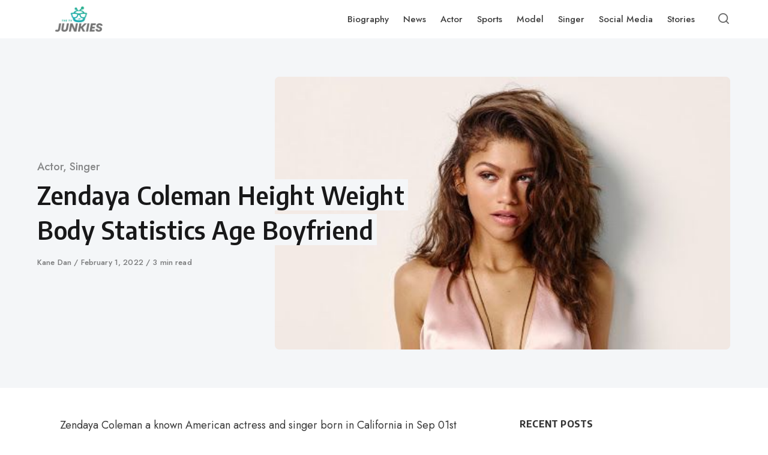

--- FILE ---
content_type: text/html; charset=UTF-8
request_url: https://www.thetvjunkies.com/zendaya-coleman-height-weight-body-statistics-age-boyfriend/
body_size: 20050
content:
<!DOCTYPE html>
<html lang="en-US" prefix="og: https://ogp.me/ns#" class="no-js">
<head><meta charset="UTF-8"><script>if(navigator.userAgent.match(/MSIE|Internet Explorer/i)||navigator.userAgent.match(/Trident\/7\..*?rv:11/i)){var href=document.location.href;if(!href.match(/[?&]nowprocket/)){if(href.indexOf("?")==-1){if(href.indexOf("#")==-1){document.location.href=href+"?nowprocket=1"}else{document.location.href=href.replace("#","?nowprocket=1#")}}else{if(href.indexOf("#")==-1){document.location.href=href+"&nowprocket=1"}else{document.location.href=href.replace("#","&nowprocket=1#")}}}}</script><script>(()=>{class RocketLazyLoadScripts{constructor(){this.v="2.0.3",this.userEvents=["keydown","keyup","mousedown","mouseup","mousemove","mouseover","mouseenter","mouseout","mouseleave","touchmove","touchstart","touchend","touchcancel","wheel","click","dblclick","input","visibilitychange"],this.attributeEvents=["onblur","onclick","oncontextmenu","ondblclick","onfocus","onmousedown","onmouseenter","onmouseleave","onmousemove","onmouseout","onmouseover","onmouseup","onmousewheel","onscroll","onsubmit"]}async t(){this.i(),this.o(),/iP(ad|hone)/.test(navigator.userAgent)&&this.h(),this.u(),this.l(this),this.m(),this.k(this),this.p(this),this._(),await Promise.all([this.R(),this.L()]),this.lastBreath=Date.now(),this.S(this),this.P(),this.D(),this.O(),this.M(),await this.C(this.delayedScripts.normal),await this.C(this.delayedScripts.defer),await this.C(this.delayedScripts.async),this.F("domReady"),await this.T(),await this.j(),await this.I(),this.F("windowLoad"),await this.A(),window.dispatchEvent(new Event("rocket-allScriptsLoaded")),this.everythingLoaded=!0,this.lastTouchEnd&&await new Promise((t=>setTimeout(t,500-Date.now()+this.lastTouchEnd))),this.H(),this.F("all"),this.U(),this.W()}i(){this.CSPIssue=sessionStorage.getItem("rocketCSPIssue"),document.addEventListener("securitypolicyviolation",(t=>{this.CSPIssue||"script-src-elem"!==t.violatedDirective||"data"!==t.blockedURI||(this.CSPIssue=!0,sessionStorage.setItem("rocketCSPIssue",!0))}),{isRocket:!0})}o(){window.addEventListener("pageshow",(t=>{this.persisted=t.persisted,this.realWindowLoadedFired=!0}),{isRocket:!0}),window.addEventListener("pagehide",(()=>{this.onFirstUserAction=null}),{isRocket:!0})}h(){let t;function e(e){t=e}window.addEventListener("touchstart",e,{isRocket:!0}),window.addEventListener("touchend",(function i(o){Math.abs(o.changedTouches[0].pageX-t.changedTouches[0].pageX)<10&&Math.abs(o.changedTouches[0].pageY-t.changedTouches[0].pageY)<10&&o.timeStamp-t.timeStamp<200&&(o.target.dispatchEvent(new PointerEvent("click",{target:o.target,bubbles:!0,cancelable:!0,detail:1})),event.preventDefault(),window.removeEventListener("touchstart",e,{isRocket:!0}),window.removeEventListener("touchend",i,{isRocket:!0}))}),{isRocket:!0})}q(t){this.userActionTriggered||("mousemove"!==t.type||this.firstMousemoveIgnored?"keyup"===t.type||"mouseover"===t.type||"mouseout"===t.type||(this.userActionTriggered=!0,this.onFirstUserAction&&this.onFirstUserAction()):this.firstMousemoveIgnored=!0),"click"===t.type&&t.preventDefault(),this.savedUserEvents.length>0&&(t.stopPropagation(),t.stopImmediatePropagation()),"touchstart"===this.lastEvent&&"touchend"===t.type&&(this.lastTouchEnd=Date.now()),"click"===t.type&&(this.lastTouchEnd=0),this.lastEvent=t.type,this.savedUserEvents.push(t)}u(){this.savedUserEvents=[],this.userEventHandler=this.q.bind(this),this.userEvents.forEach((t=>window.addEventListener(t,this.userEventHandler,{passive:!1,isRocket:!0})))}U(){this.userEvents.forEach((t=>window.removeEventListener(t,this.userEventHandler,{passive:!1,isRocket:!0}))),this.savedUserEvents.forEach((t=>{t.target.dispatchEvent(new window[t.constructor.name](t.type,t))}))}m(){this.eventsMutationObserver=new MutationObserver((t=>{const e="return false";for(const i of t){if("attributes"===i.type){const t=i.target.getAttribute(i.attributeName);t&&t!==e&&(i.target.setAttribute("data-rocket-"+i.attributeName,t),i.target["rocket"+i.attributeName]=new Function("event",t),i.target.setAttribute(i.attributeName,e))}"childList"===i.type&&i.addedNodes.forEach((t=>{if(t.nodeType===Node.ELEMENT_NODE)for(const i of t.attributes)this.attributeEvents.includes(i.name)&&i.value&&""!==i.value&&(t.setAttribute("data-rocket-"+i.name,i.value),t["rocket"+i.name]=new Function("event",i.value),t.setAttribute(i.name,e))}))}})),this.eventsMutationObserver.observe(document,{subtree:!0,childList:!0,attributeFilter:this.attributeEvents})}H(){this.eventsMutationObserver.disconnect(),this.attributeEvents.forEach((t=>{document.querySelectorAll("[data-rocket-"+t+"]").forEach((e=>{e.setAttribute(t,e.getAttribute("data-rocket-"+t)),e.removeAttribute("data-rocket-"+t)}))}))}k(t){Object.defineProperty(HTMLElement.prototype,"onclick",{get(){return this.rocketonclick||null},set(e){this.rocketonclick=e,this.setAttribute(t.everythingLoaded?"onclick":"data-rocket-onclick","this.rocketonclick(event)")}})}S(t){function e(e,i){let o=e[i];e[i]=null,Object.defineProperty(e,i,{get:()=>o,set(s){t.everythingLoaded?o=s:e["rocket"+i]=o=s}})}e(document,"onreadystatechange"),e(window,"onload"),e(window,"onpageshow");try{Object.defineProperty(document,"readyState",{get:()=>t.rocketReadyState,set(e){t.rocketReadyState=e},configurable:!0}),document.readyState="loading"}catch(t){console.log("WPRocket DJE readyState conflict, bypassing")}}l(t){this.originalAddEventListener=EventTarget.prototype.addEventListener,this.originalRemoveEventListener=EventTarget.prototype.removeEventListener,this.savedEventListeners=[],EventTarget.prototype.addEventListener=function(e,i,o){o&&o.isRocket||!t.B(e,this)&&!t.userEvents.includes(e)||t.B(e,this)&&!t.userActionTriggered||e.startsWith("rocket-")||t.everythingLoaded?t.originalAddEventListener.call(this,e,i,o):t.savedEventListeners.push({target:this,remove:!1,type:e,func:i,options:o})},EventTarget.prototype.removeEventListener=function(e,i,o){o&&o.isRocket||!t.B(e,this)&&!t.userEvents.includes(e)||t.B(e,this)&&!t.userActionTriggered||e.startsWith("rocket-")||t.everythingLoaded?t.originalRemoveEventListener.call(this,e,i,o):t.savedEventListeners.push({target:this,remove:!0,type:e,func:i,options:o})}}F(t){"all"===t&&(EventTarget.prototype.addEventListener=this.originalAddEventListener,EventTarget.prototype.removeEventListener=this.originalRemoveEventListener),this.savedEventListeners=this.savedEventListeners.filter((e=>{let i=e.type,o=e.target||window;return"domReady"===t&&"DOMContentLoaded"!==i&&"readystatechange"!==i||("windowLoad"===t&&"load"!==i&&"readystatechange"!==i&&"pageshow"!==i||(this.B(i,o)&&(i="rocket-"+i),e.remove?o.removeEventListener(i,e.func,e.options):o.addEventListener(i,e.func,e.options),!1))}))}p(t){let e;function i(e){return t.everythingLoaded?e:e.split(" ").map((t=>"load"===t||t.startsWith("load.")?"rocket-jquery-load":t)).join(" ")}function o(o){function s(e){const s=o.fn[e];o.fn[e]=o.fn.init.prototype[e]=function(){return this[0]===window&&t.userActionTriggered&&("string"==typeof arguments[0]||arguments[0]instanceof String?arguments[0]=i(arguments[0]):"object"==typeof arguments[0]&&Object.keys(arguments[0]).forEach((t=>{const e=arguments[0][t];delete arguments[0][t],arguments[0][i(t)]=e}))),s.apply(this,arguments),this}}if(o&&o.fn&&!t.allJQueries.includes(o)){const e={DOMContentLoaded:[],"rocket-DOMContentLoaded":[]};for(const t in e)document.addEventListener(t,(()=>{e[t].forEach((t=>t()))}),{isRocket:!0});o.fn.ready=o.fn.init.prototype.ready=function(i){function s(){parseInt(o.fn.jquery)>2?setTimeout((()=>i.bind(document)(o))):i.bind(document)(o)}return t.realDomReadyFired?!t.userActionTriggered||t.fauxDomReadyFired?s():e["rocket-DOMContentLoaded"].push(s):e.DOMContentLoaded.push(s),o([])},s("on"),s("one"),s("off"),t.allJQueries.push(o)}e=o}t.allJQueries=[],o(window.jQuery),Object.defineProperty(window,"jQuery",{get:()=>e,set(t){o(t)}})}P(){const t=new Map;document.write=document.writeln=function(e){const i=document.currentScript,o=document.createRange(),s=i.parentElement;let n=t.get(i);void 0===n&&(n=i.nextSibling,t.set(i,n));const c=document.createDocumentFragment();o.setStart(c,0),c.appendChild(o.createContextualFragment(e)),s.insertBefore(c,n)}}async R(){return new Promise((t=>{this.userActionTriggered?t():this.onFirstUserAction=t}))}async L(){return new Promise((t=>{document.addEventListener("DOMContentLoaded",(()=>{this.realDomReadyFired=!0,t()}),{isRocket:!0})}))}async I(){return this.realWindowLoadedFired?Promise.resolve():new Promise((t=>{window.addEventListener("load",t,{isRocket:!0})}))}M(){this.pendingScripts=[];this.scriptsMutationObserver=new MutationObserver((t=>{for(const e of t)e.addedNodes.forEach((t=>{"SCRIPT"!==t.tagName||t.noModule||t.isWPRocket||this.pendingScripts.push({script:t,promise:new Promise((e=>{const i=()=>{const i=this.pendingScripts.findIndex((e=>e.script===t));i>=0&&this.pendingScripts.splice(i,1),e()};t.addEventListener("load",i,{isRocket:!0}),t.addEventListener("error",i,{isRocket:!0}),setTimeout(i,1e3)}))})}))})),this.scriptsMutationObserver.observe(document,{childList:!0,subtree:!0})}async j(){await this.J(),this.pendingScripts.length?(await this.pendingScripts[0].promise,await this.j()):this.scriptsMutationObserver.disconnect()}D(){this.delayedScripts={normal:[],async:[],defer:[]},document.querySelectorAll("script[type$=rocketlazyloadscript]").forEach((t=>{t.hasAttribute("data-rocket-src")?t.hasAttribute("async")&&!1!==t.async?this.delayedScripts.async.push(t):t.hasAttribute("defer")&&!1!==t.defer||"module"===t.getAttribute("data-rocket-type")?this.delayedScripts.defer.push(t):this.delayedScripts.normal.push(t):this.delayedScripts.normal.push(t)}))}async _(){await this.L();let t=[];document.querySelectorAll("script[type$=rocketlazyloadscript][data-rocket-src]").forEach((e=>{let i=e.getAttribute("data-rocket-src");if(i&&!i.startsWith("data:")){i.startsWith("//")&&(i=location.protocol+i);try{const o=new URL(i).origin;o!==location.origin&&t.push({src:o,crossOrigin:e.crossOrigin||"module"===e.getAttribute("data-rocket-type")})}catch(t){}}})),t=[...new Map(t.map((t=>[JSON.stringify(t),t]))).values()],this.N(t,"preconnect")}async $(t){if(await this.G(),!0!==t.noModule||!("noModule"in HTMLScriptElement.prototype))return new Promise((e=>{let i;function o(){(i||t).setAttribute("data-rocket-status","executed"),e()}try{if(navigator.userAgent.includes("Firefox/")||""===navigator.vendor||this.CSPIssue)i=document.createElement("script"),[...t.attributes].forEach((t=>{let e=t.nodeName;"type"!==e&&("data-rocket-type"===e&&(e="type"),"data-rocket-src"===e&&(e="src"),i.setAttribute(e,t.nodeValue))})),t.text&&(i.text=t.text),t.nonce&&(i.nonce=t.nonce),i.hasAttribute("src")?(i.addEventListener("load",o,{isRocket:!0}),i.addEventListener("error",(()=>{i.setAttribute("data-rocket-status","failed-network"),e()}),{isRocket:!0}),setTimeout((()=>{i.isConnected||e()}),1)):(i.text=t.text,o()),i.isWPRocket=!0,t.parentNode.replaceChild(i,t);else{const i=t.getAttribute("data-rocket-type"),s=t.getAttribute("data-rocket-src");i?(t.type=i,t.removeAttribute("data-rocket-type")):t.removeAttribute("type"),t.addEventListener("load",o,{isRocket:!0}),t.addEventListener("error",(i=>{this.CSPIssue&&i.target.src.startsWith("data:")?(console.log("WPRocket: CSP fallback activated"),t.removeAttribute("src"),this.$(t).then(e)):(t.setAttribute("data-rocket-status","failed-network"),e())}),{isRocket:!0}),s?(t.fetchPriority="high",t.removeAttribute("data-rocket-src"),t.src=s):t.src="data:text/javascript;base64,"+window.btoa(unescape(encodeURIComponent(t.text)))}}catch(i){t.setAttribute("data-rocket-status","failed-transform"),e()}}));t.setAttribute("data-rocket-status","skipped")}async C(t){const e=t.shift();return e?(e.isConnected&&await this.$(e),this.C(t)):Promise.resolve()}O(){this.N([...this.delayedScripts.normal,...this.delayedScripts.defer,...this.delayedScripts.async],"preload")}N(t,e){this.trash=this.trash||[];let i=!0;var o=document.createDocumentFragment();t.forEach((t=>{const s=t.getAttribute&&t.getAttribute("data-rocket-src")||t.src;if(s&&!s.startsWith("data:")){const n=document.createElement("link");n.href=s,n.rel=e,"preconnect"!==e&&(n.as="script",n.fetchPriority=i?"high":"low"),t.getAttribute&&"module"===t.getAttribute("data-rocket-type")&&(n.crossOrigin=!0),t.crossOrigin&&(n.crossOrigin=t.crossOrigin),t.integrity&&(n.integrity=t.integrity),t.nonce&&(n.nonce=t.nonce),o.appendChild(n),this.trash.push(n),i=!1}})),document.head.appendChild(o)}W(){this.trash.forEach((t=>t.remove()))}async T(){try{document.readyState="interactive"}catch(t){}this.fauxDomReadyFired=!0;try{await this.G(),document.dispatchEvent(new Event("rocket-readystatechange")),await this.G(),document.rocketonreadystatechange&&document.rocketonreadystatechange(),await this.G(),document.dispatchEvent(new Event("rocket-DOMContentLoaded")),await this.G(),window.dispatchEvent(new Event("rocket-DOMContentLoaded"))}catch(t){console.error(t)}}async A(){try{document.readyState="complete"}catch(t){}try{await this.G(),document.dispatchEvent(new Event("rocket-readystatechange")),await this.G(),document.rocketonreadystatechange&&document.rocketonreadystatechange(),await this.G(),window.dispatchEvent(new Event("rocket-load")),await this.G(),window.rocketonload&&window.rocketonload(),await this.G(),this.allJQueries.forEach((t=>t(window).trigger("rocket-jquery-load"))),await this.G();const t=new Event("rocket-pageshow");t.persisted=this.persisted,window.dispatchEvent(t),await this.G(),window.rocketonpageshow&&window.rocketonpageshow({persisted:this.persisted})}catch(t){console.error(t)}}async G(){Date.now()-this.lastBreath>45&&(await this.J(),this.lastBreath=Date.now())}async J(){return document.hidden?new Promise((t=>setTimeout(t))):new Promise((t=>requestAnimationFrame(t)))}B(t,e){return e===document&&"readystatechange"===t||(e===document&&"DOMContentLoaded"===t||(e===window&&"DOMContentLoaded"===t||(e===window&&"load"===t||e===window&&"pageshow"===t)))}static run(){(new RocketLazyLoadScripts).t()}}RocketLazyLoadScripts.run()})();</script>

<meta name="viewport" content="width=device-width, initial-scale=1.0">
<script type="rocketlazyloadscript">document.documentElement.className = document.documentElement.className.replace(/\bno-js\b/,'js');</script>

<!-- Search Engine Optimization by Rank Math - https://rankmath.com/ -->
<title>Zendaya Coleman Height Weight Body Statistics Age Boyfriend</title>
<link crossorigin data-rocket-preconnect href="https://fonts.googleapis.com" rel="preconnect"><link rel="preload" data-rocket-preload as="image" href="https://www.thetvjunkies.com/wp-content/uploads/2020/02/zendaya-coleman-wallpape.jpg" imagesrcset="https://www.thetvjunkies.com/wp-content/uploads/2020/02/zendaya-coleman-wallpape.jpg 512w, https://www.thetvjunkies.com/wp-content/uploads/2020/02/zendaya-coleman-wallpape-300x169.jpg 300w" imagesizes="(min-width: 1220px) 760px, (min-width: 980px) calc(66vw - 36px), (min-width: 880px) calc(50vw - 36px), 100vw" fetchpriority="high">
<meta name="description" content="Zendaya Coleman a known American actress and singer born in California in Sep 01st 1996. She is of 23 but at the early age only Zendaya got famous in the"/>
<meta name="robots" content="follow, index, max-snippet:-1, max-video-preview:-1, max-image-preview:large"/>
<link rel="canonical" href="https://www.thetvjunkies.com/zendaya-coleman-height-weight-body-statistics-age-boyfriend/" />
<meta property="og:locale" content="en_US" />
<meta property="og:type" content="article" />
<meta property="og:title" content="Zendaya Coleman Height Weight Body Statistics Age Boyfriend" />
<meta property="og:description" content="Zendaya Coleman a known American actress and singer born in California in Sep 01st 1996. She is of 23 but at the early age only Zendaya got famous in the" />
<meta property="og:url" content="https://www.thetvjunkies.com/zendaya-coleman-height-weight-body-statistics-age-boyfriend/" />
<meta property="og:site_name" content="The Tv Junkies" />
<meta property="article:publisher" content="https://www.facebook.com/celebcrystal" />
<meta property="article:section" content="Actor" />
<meta property="og:image" content="https://www.thetvjunkies.com/wp-content/uploads/2020/02/zendaya-coleman-wallpape.jpg" />
<meta property="og:image:secure_url" content="https://www.thetvjunkies.com/wp-content/uploads/2020/02/zendaya-coleman-wallpape.jpg" />
<meta property="og:image:width" content="512" />
<meta property="og:image:height" content="288" />
<meta property="og:image:alt" content="zondaya coleman wallpaper" />
<meta property="og:image:type" content="image/jpeg" />
<meta property="article:published_time" content="2022-02-01T20:00:00+05:30" />
<meta name="twitter:card" content="summary_large_image" />
<meta name="twitter:title" content="Zendaya Coleman Height Weight Body Statistics Age Boyfriend" />
<meta name="twitter:description" content="Zendaya Coleman a known American actress and singer born in California in Sep 01st 1996. She is of 23 but at the early age only Zendaya got famous in the" />
<meta name="twitter:site" content="@darlene" />
<meta name="twitter:creator" content="@darlene" />
<meta name="twitter:image" content="https://www.thetvjunkies.com/wp-content/uploads/2020/02/zendaya-coleman-wallpape.jpg" />
<meta name="twitter:label1" content="Written by" />
<meta name="twitter:data1" content="Kane Dan" />
<meta name="twitter:label2" content="Time to read" />
<meta name="twitter:data2" content="3 minutes" />
<script type="application/ld+json" class="rank-math-schema">{"@context":"https://schema.org","@graph":[{"@type":["Person","Organization"],"@id":"https://www.thetvjunkies.com/#person","name":"Darlene Monzo","sameAs":["https://www.facebook.com/celebcrystal","https://twitter.com/darlene"],"logo":{"@type":"ImageObject","@id":"https://www.thetvjunkies.com/#logo","url":"https://www.thetvjunkies.com/wp-content/uploads/2023/05/cropped-thetvjunkies.com-logo-150x150.png","contentUrl":"https://www.thetvjunkies.com/wp-content/uploads/2023/05/cropped-thetvjunkies.com-logo-150x150.png","caption":"Darlene Monzo","inLanguage":"en-US"},"image":{"@type":"ImageObject","@id":"https://www.thetvjunkies.com/#logo","url":"https://www.thetvjunkies.com/wp-content/uploads/2023/05/cropped-thetvjunkies.com-logo-150x150.png","contentUrl":"https://www.thetvjunkies.com/wp-content/uploads/2023/05/cropped-thetvjunkies.com-logo-150x150.png","caption":"Darlene Monzo","inLanguage":"en-US"}},{"@type":"WebSite","@id":"https://www.thetvjunkies.com/#website","url":"https://www.thetvjunkies.com","name":"Darlene Monzo","publisher":{"@id":"https://www.thetvjunkies.com/#person"},"inLanguage":"en-US"},{"@type":"ImageObject","@id":"https://www.thetvjunkies.com/wp-content/uploads/2020/02/zendaya-coleman-wallpape.jpg","url":"https://www.thetvjunkies.com/wp-content/uploads/2020/02/zendaya-coleman-wallpape.jpg","width":"512","height":"288","caption":"zondaya coleman wallpaper","inLanguage":"en-US"},{"@type":"WebPage","@id":"https://www.thetvjunkies.com/zendaya-coleman-height-weight-body-statistics-age-boyfriend/#webpage","url":"https://www.thetvjunkies.com/zendaya-coleman-height-weight-body-statistics-age-boyfriend/","name":"Zendaya Coleman Height Weight Body Statistics Age Boyfriend","datePublished":"2022-02-01T20:00:00+05:30","dateModified":"2022-02-01T20:00:00+05:30","isPartOf":{"@id":"https://www.thetvjunkies.com/#website"},"primaryImageOfPage":{"@id":"https://www.thetvjunkies.com/wp-content/uploads/2020/02/zendaya-coleman-wallpape.jpg"},"inLanguage":"en-US"},{"@type":"Person","@id":"https://www.thetvjunkies.com/author/kane/","name":"Kane Dan","url":"https://www.thetvjunkies.com/author/kane/","image":{"@type":"ImageObject","@id":"https://secure.gravatar.com/avatar/446145fbe1041313cad20c6e47c9c9b934270cd5a645fe51cf5f3a6356cd41c4?s=96&amp;d=mm&amp;r=g","url":"https://secure.gravatar.com/avatar/446145fbe1041313cad20c6e47c9c9b934270cd5a645fe51cf5f3a6356cd41c4?s=96&amp;d=mm&amp;r=g","caption":"Kane Dan","inLanguage":"en-US"}},{"@type":"BlogPosting","headline":"Zendaya Coleman Height Weight Body Statistics Age Boyfriend","datePublished":"2022-02-01T20:00:00+05:30","dateModified":"2022-02-01T20:00:00+05:30","articleSection":"Actor, Singer","author":{"@id":"https://www.thetvjunkies.com/author/kane/","name":"Kane Dan"},"publisher":{"@id":"https://www.thetvjunkies.com/#person"},"description":"Zendaya Coleman a known American actress and singer born in California in Sep 01st 1996. She is of 23 but at the early age only Zendaya got famous in the","name":"Zendaya Coleman Height Weight Body Statistics Age Boyfriend","@id":"https://www.thetvjunkies.com/zendaya-coleman-height-weight-body-statistics-age-boyfriend/#richSnippet","isPartOf":{"@id":"https://www.thetvjunkies.com/zendaya-coleman-height-weight-body-statistics-age-boyfriend/#webpage"},"image":{"@id":"https://www.thetvjunkies.com/wp-content/uploads/2020/02/zendaya-coleman-wallpape.jpg"},"inLanguage":"en-US","mainEntityOfPage":{"@id":"https://www.thetvjunkies.com/zendaya-coleman-height-weight-body-statistics-age-boyfriend/#webpage"}}]}</script>
<!-- /Rank Math WordPress SEO plugin -->

<link rel='dns-prefetch' href='//cdn.ampproject.org' />
<link rel='dns-prefetch' href='//js.makestories.io' />
<link rel='dns-prefetch' href='//fonts.googleapis.com' />
<link href='https://fonts.gstatic.com' crossorigin rel='preconnect' />
<link rel="alternate" type="application/rss+xml" title="The Tv Junkies &raquo; Feed" href="https://www.thetvjunkies.com/feed/" />
<link rel="alternate" title="oEmbed (JSON)" type="application/json+oembed" href="https://www.thetvjunkies.com/wp-json/oembed/1.0/embed?url=https%3A%2F%2Fwww.thetvjunkies.com%2Fzendaya-coleman-height-weight-body-statistics-age-boyfriend%2F" />
<link rel="alternate" title="oEmbed (XML)" type="text/xml+oembed" href="https://www.thetvjunkies.com/wp-json/oembed/1.0/embed?url=https%3A%2F%2Fwww.thetvjunkies.com%2Fzendaya-coleman-height-weight-body-statistics-age-boyfriend%2F&#038;format=xml" />
<link rel='preload' as='style' href='https://fonts.googleapis.com/css?family=Encode+Sans+Semi+Condensed:600,700%7CJost:400,400i,500,500i,600,600i' />
<style id='wp-img-auto-sizes-contain-inline-css' type='text/css'>
img:is([sizes=auto i],[sizes^="auto," i]){contain-intrinsic-size:3000px 1500px}
/*# sourceURL=wp-img-auto-sizes-contain-inline-css */
</style>
<style id='classic-theme-styles-inline-css' type='text/css'>
/*! This file is auto-generated */
.wp-block-button__link{color:#fff;background-color:#32373c;border-radius:9999px;box-shadow:none;text-decoration:none;padding:calc(.667em + 2px) calc(1.333em + 2px);font-size:1.125em}.wp-block-file__button{background:#32373c;color:#fff;text-decoration:none}
/*# sourceURL=/wp-includes/css/classic-themes.min.css */
</style>
<link rel='stylesheet' id='cookie-notice-front-css' href='https://www.thetvjunkies.com/wp-content/plugins/cookie-notice/css/front.min.css?ver=2.5.11' media='all' />
<link data-minify="1" rel='stylesheet' id='style-main-css' href='https://www.thetvjunkies.com/wp-content/cache/min/1/wp-content/plugins/makestories-helper/assets/css/ms-style.css?ver=1762249700' media='all' />
<link data-minify="1" rel='stylesheet' id='slick-theme-css-css' href='https://www.thetvjunkies.com/wp-content/cache/min/1/wp-content/plugins/makestories-helper/vendor/slick/slick-theme.css?ver=1762249700' media='all' />
<link data-minify="1" rel='stylesheet' id='slick-css-css' href='https://www.thetvjunkies.com/wp-content/cache/min/1/wp-content/plugins/makestories-helper/vendor/slick/slick.css?ver=1762249700' media='all' />
<link data-minify="1" rel='stylesheet' id='amp-story-player-css' href='https://www.thetvjunkies.com/wp-content/cache/min/1/amp-story-player-v0.css?ver=1762249700' media='all' />
<link data-minify="1" rel='stylesheet' id='c4wp-public-css' href='https://www.thetvjunkies.com/wp-content/cache/min/1/wp-content/plugins/wp-captcha/assets/css/c4wp-public.css?ver=1762249700' media='all' />
<link rel='stylesheet' id='ez-toc-css' href='https://www.thetvjunkies.com/wp-content/plugins/easy-table-of-contents/assets/css/screen.min.css?ver=2.0.79.2' media='all' />
<style id='ez-toc-inline-css' type='text/css'>
div#ez-toc-container .ez-toc-title {font-size: 120%;}div#ez-toc-container .ez-toc-title {font-weight: 500;}div#ez-toc-container ul li , div#ez-toc-container ul li a {font-size: 95%;}div#ez-toc-container ul li , div#ez-toc-container ul li a {font-weight: 500;}div#ez-toc-container nav ul ul li {font-size: 90%;}.ez-toc-box-title {font-weight: bold; margin-bottom: 10px; text-align: center; text-transform: uppercase; letter-spacing: 1px; color: #666; padding-bottom: 5px;position:absolute;top:-4%;left:5%;background-color: inherit;transition: top 0.3s ease;}.ez-toc-box-title.toc-closed {top:-25%;}
/*# sourceURL=ez-toc-inline-css */
</style>
<link rel='stylesheet' id='asona-gfonts-css' href='https://fonts.googleapis.com/css?family=Encode+Sans+Semi+Condensed:600,700%7CJost:400,400i,500,500i,600,600i' media='all' />
<link data-minify="1" rel='stylesheet' id='asona-style-css' href='https://www.thetvjunkies.com/wp-content/cache/min/1/wp-content/themes/asona/style.css?ver=1762249700' media='all' />
<script type="rocketlazyloadscript" id="cookie-notice-front-js-before">
/* <![CDATA[ */
var cnArgs = {"ajaxUrl":"https:\/\/www.thetvjunkies.com\/wp-admin\/admin-ajax.php","nonce":"8a87606ef6","hideEffect":"fade","position":"bottom","onScroll":false,"onScrollOffset":100,"onClick":false,"cookieName":"cookie_notice_accepted","cookieTime":2592000,"cookieTimeRejected":2592000,"globalCookie":false,"redirection":false,"cache":true,"revokeCookies":false,"revokeCookiesOpt":"automatic"};

//# sourceURL=cookie-notice-front-js-before
/* ]]> */
</script>
<script type="rocketlazyloadscript" defer data-rocket-src="https://www.thetvjunkies.com/wp-content/plugins/cookie-notice/js/front.min.js?ver=2.5.11" id="cookie-notice-front-js"></script>
<script type="rocketlazyloadscript" data-rocket-src="https://www.thetvjunkies.com/wp-includes/js/jquery/jquery.min.js?ver=3.7.1" id="jquery-core-js"></script>
<script type="rocketlazyloadscript" data-rocket-src="https://www.thetvjunkies.com/wp-includes/js/jquery/jquery-migrate.min.js?ver=3.4.1" id="jquery-migrate-js" data-rocket-defer defer></script>
<script type="rocketlazyloadscript" data-minify="1" defer data-rocket-src="https://www.thetvjunkies.com/wp-content/cache/min/1/amp-story-player-v0.js?ver=1762249700" id="amp-story-player-js"></script>
<script type="rocketlazyloadscript" data-minify="1" defer data-rocket-src="https://www.thetvjunkies.com/wp-content/cache/min/1/wp-content/plugins/stop-user-enumeration/frontend/js/frontend.js?ver=1762249700" id="stop-user-enumeration-js" defer="defer" data-wp-strategy="defer"></script>
<script type="rocketlazyloadscript" data-minify="1" defer data-rocket-src="https://www.thetvjunkies.com/wp-content/cache/min/1/wp-content/plugins/wp-captcha/assets/js/c4wp-public.js?ver=1762249700" id="c4wp-public-js"></script>
<link rel="https://api.w.org/" href="https://www.thetvjunkies.com/wp-json/" /><link rel="alternate" title="JSON" type="application/json" href="https://www.thetvjunkies.com/wp-json/wp/v2/posts/1080" /><link rel="EditURI" type="application/rsd+xml" title="RSD" href="https://www.thetvjunkies.com/xmlrpc.php?rsd" />
<meta name="generator" content="WordPress 6.9" />
<link rel='shortlink' href='https://www.thetvjunkies.com/?p=1080' />
<meta name="publication-media-verification"content="446bec61b79f40a1ab5ed7845413b379"><!-- Google tag (gtag.js) -->
<script type="rocketlazyloadscript" async data-rocket-src="https://www.googletagmanager.com/gtag/js?id=G-KPN363ZM3B"></script>
<script type="rocketlazyloadscript">
  window.dataLayer = window.dataLayer || [];
  function gtag(){dataLayer.push(arguments);}
  gtag('js', new Date());

  gtag('config', 'G-KPN363ZM3B');
</script><link rel='preload' href='https://www.thetvjunkies.com/wp-content/themes/asona/assets/font-icons/fontello/font/asona.woff2' as='font' type='font/woff2' crossorigin='anonymous' />
<meta name='theme-color' content='#ffffff'>
<style type="text/css" id="asona-custom-colors">
    a:hover,
    .menu li:hover > a,
    .entry-content p:not(.wp-block-tag-cloud) > a,
    .entry-content li > a,
    .entry-content li p > a,
    .entry-content dt > a,
    .entry-content dd > a,
    .entry-content p em > a,
    .entry-content li em > a,
    .entry-content p strong > a,
    .entry-content li strong > a,
    .entry-content table a:not(.button),
    .button:hover,
    .wp-block-pullquote blockquote,
    .wp-block-button a:not(.has-background):hover,
    .wp-block-file__button:hover,
    [type="button"]:hover,
    [type="reset"]:hover,
    [type="submit"]:hover,
    .wp-block-button.is-style-outline a,
    input[type=checkbox]:checked::before,
    .cancel-comment-reply a,
    .comment-respond .must-log-in a:hover,
    .comment-respond .logged-in-as a:hover,
    .posts-block .post-inner:hover .post-title,
    .posts-block .post-content .post-title-link:hover .post-title,
    .posts-block .post-content:hover .post-title-link:hover .post-title,
    .main-navigation .menu li:hover > a,
    .stars label:hover,
    .stars label:hover ~ label,
    .stars input:checked ~ label:hover,
    .widget_calendar thead a,
    .widget_calendar tbody a,
    .has-accent-color {
        color: #dd3333;
    }

    .button,
    .wp-block-button a,
    .wp-block-file__button,
    [type="button"],
    [type="reset"],
    [type="submit"],
    .wp-block-button.is-style-outline a:hover,
    input[type=radio]:checked::before,
    .paging-navigation .page-numbers .page-numbers.current,
    .has-accent-background-color,
    .section-featured {
        background-color: #dd3333;
    }

    .button,
    .wp-block-button a,
    .wp-block-file__button,
    [type="button"],
    [type="reset"],
    [type="submit"],
    .button:focus,
    .wp-block-button a:focus,
    .wp-block-file__button:focus,
    [type="button"]:focus,
    [type="reset"]:focus,
    [type="submit"]:focus,
    .paging-navigation .page-numbers .page-numbers.current,
    .message-notice,
    .message-info,
    .message-error,
    .widget-area .button {
        border-color: #dd3333;
    }
    </style>
<link rel="icon" href="https://www.thetvjunkies.com/wp-content/uploads/2023/05/thetvjunkies.com-favicon-150x150.png" sizes="32x32" />
<link rel="icon" href="https://www.thetvjunkies.com/wp-content/uploads/2023/05/thetvjunkies.com-favicon-300x300.png" sizes="192x192" />
<link rel="apple-touch-icon" href="https://www.thetvjunkies.com/wp-content/uploads/2023/05/thetvjunkies.com-favicon-300x300.png" />
<meta name="msapplication-TileImage" content="https://www.thetvjunkies.com/wp-content/uploads/2023/05/thetvjunkies.com-favicon-300x300.png" />
		<style type="text/css" id="wp-custom-css">
			.logo {
	padding: 10px;
/*	height: 120%; */
}


@media screen and (min-width: 980px){
	.sidebar{
		min-width: 400px;
	}
}

/* Mediavine CSS Adjustment */
@media only screen and (max-width: 425px) {
    iframe[src*="youtube"] { 
        max-width: 100% !important;
    }
    .flex-grow {
    flex-shrink: 1 !important;
    }
    td {
        word-break:break-word;
    }
}
@media only screen and (max-width: 359px) {
    .instagram-media  { 
        max-width: 100% !important;
        min-width: unset !important;
    }
    .single-post .entry-content {
        padding-left: 10px !important;
        padding-right: 10px !important;
    }
    .single-post .entry-content > *:not(#ez-toc-container) {
        padding-left: 0px !important;
        padding-right: 0px !important;
    }
    li .mv-ad-box {
        margin-left: -17px !important;
    }
} 

.ez-toc-list li:before {
	display: none;
}		</style>
		<style id='global-styles-inline-css' type='text/css'>
:root{--wp--preset--aspect-ratio--square: 1;--wp--preset--aspect-ratio--4-3: 4/3;--wp--preset--aspect-ratio--3-4: 3/4;--wp--preset--aspect-ratio--3-2: 3/2;--wp--preset--aspect-ratio--2-3: 2/3;--wp--preset--aspect-ratio--16-9: 16/9;--wp--preset--aspect-ratio--9-16: 9/16;--wp--preset--color--black: #000000;--wp--preset--color--cyan-bluish-gray: #abb8c3;--wp--preset--color--white: #ffffff;--wp--preset--color--pale-pink: #f78da7;--wp--preset--color--vivid-red: #cf2e2e;--wp--preset--color--luminous-vivid-orange: #ff6900;--wp--preset--color--luminous-vivid-amber: #fcb900;--wp--preset--color--light-green-cyan: #7bdcb5;--wp--preset--color--vivid-green-cyan: #00d084;--wp--preset--color--pale-cyan-blue: #8ed1fc;--wp--preset--color--vivid-cyan-blue: #0693e3;--wp--preset--color--vivid-purple: #9b51e0;--wp--preset--color--accent: #dd3333;--wp--preset--gradient--vivid-cyan-blue-to-vivid-purple: linear-gradient(135deg,rgb(6,147,227) 0%,rgb(155,81,224) 100%);--wp--preset--gradient--light-green-cyan-to-vivid-green-cyan: linear-gradient(135deg,rgb(122,220,180) 0%,rgb(0,208,130) 100%);--wp--preset--gradient--luminous-vivid-amber-to-luminous-vivid-orange: linear-gradient(135deg,rgb(252,185,0) 0%,rgb(255,105,0) 100%);--wp--preset--gradient--luminous-vivid-orange-to-vivid-red: linear-gradient(135deg,rgb(255,105,0) 0%,rgb(207,46,46) 100%);--wp--preset--gradient--very-light-gray-to-cyan-bluish-gray: linear-gradient(135deg,rgb(238,238,238) 0%,rgb(169,184,195) 100%);--wp--preset--gradient--cool-to-warm-spectrum: linear-gradient(135deg,rgb(74,234,220) 0%,rgb(151,120,209) 20%,rgb(207,42,186) 40%,rgb(238,44,130) 60%,rgb(251,105,98) 80%,rgb(254,248,76) 100%);--wp--preset--gradient--blush-light-purple: linear-gradient(135deg,rgb(255,206,236) 0%,rgb(152,150,240) 100%);--wp--preset--gradient--blush-bordeaux: linear-gradient(135deg,rgb(254,205,165) 0%,rgb(254,45,45) 50%,rgb(107,0,62) 100%);--wp--preset--gradient--luminous-dusk: linear-gradient(135deg,rgb(255,203,112) 0%,rgb(199,81,192) 50%,rgb(65,88,208) 100%);--wp--preset--gradient--pale-ocean: linear-gradient(135deg,rgb(255,245,203) 0%,rgb(182,227,212) 50%,rgb(51,167,181) 100%);--wp--preset--gradient--electric-grass: linear-gradient(135deg,rgb(202,248,128) 0%,rgb(113,206,126) 100%);--wp--preset--gradient--midnight: linear-gradient(135deg,rgb(2,3,129) 0%,rgb(40,116,252) 100%);--wp--preset--font-size--small: 15px;--wp--preset--font-size--medium: 20px;--wp--preset--font-size--large: 24px;--wp--preset--font-size--x-large: 42px;--wp--preset--font-size--normal: 18px;--wp--preset--font-size--huge: 32px;--wp--preset--spacing--20: 0.44rem;--wp--preset--spacing--30: 0.67rem;--wp--preset--spacing--40: 1rem;--wp--preset--spacing--50: 1.5rem;--wp--preset--spacing--60: 2.25rem;--wp--preset--spacing--70: 3.38rem;--wp--preset--spacing--80: 5.06rem;--wp--preset--shadow--natural: 6px 6px 9px rgba(0, 0, 0, 0.2);--wp--preset--shadow--deep: 12px 12px 50px rgba(0, 0, 0, 0.4);--wp--preset--shadow--sharp: 6px 6px 0px rgba(0, 0, 0, 0.2);--wp--preset--shadow--outlined: 6px 6px 0px -3px rgb(255, 255, 255), 6px 6px rgb(0, 0, 0);--wp--preset--shadow--crisp: 6px 6px 0px rgb(0, 0, 0);}:where(.is-layout-flex){gap: 0.5em;}:where(.is-layout-grid){gap: 0.5em;}body .is-layout-flex{display: flex;}.is-layout-flex{flex-wrap: wrap;align-items: center;}.is-layout-flex > :is(*, div){margin: 0;}body .is-layout-grid{display: grid;}.is-layout-grid > :is(*, div){margin: 0;}:where(.wp-block-columns.is-layout-flex){gap: 2em;}:where(.wp-block-columns.is-layout-grid){gap: 2em;}:where(.wp-block-post-template.is-layout-flex){gap: 1.25em;}:where(.wp-block-post-template.is-layout-grid){gap: 1.25em;}.has-black-color{color: var(--wp--preset--color--black) !important;}.has-cyan-bluish-gray-color{color: var(--wp--preset--color--cyan-bluish-gray) !important;}.has-white-color{color: var(--wp--preset--color--white) !important;}.has-pale-pink-color{color: var(--wp--preset--color--pale-pink) !important;}.has-vivid-red-color{color: var(--wp--preset--color--vivid-red) !important;}.has-luminous-vivid-orange-color{color: var(--wp--preset--color--luminous-vivid-orange) !important;}.has-luminous-vivid-amber-color{color: var(--wp--preset--color--luminous-vivid-amber) !important;}.has-light-green-cyan-color{color: var(--wp--preset--color--light-green-cyan) !important;}.has-vivid-green-cyan-color{color: var(--wp--preset--color--vivid-green-cyan) !important;}.has-pale-cyan-blue-color{color: var(--wp--preset--color--pale-cyan-blue) !important;}.has-vivid-cyan-blue-color{color: var(--wp--preset--color--vivid-cyan-blue) !important;}.has-vivid-purple-color{color: var(--wp--preset--color--vivid-purple) !important;}.has-black-background-color{background-color: var(--wp--preset--color--black) !important;}.has-cyan-bluish-gray-background-color{background-color: var(--wp--preset--color--cyan-bluish-gray) !important;}.has-white-background-color{background-color: var(--wp--preset--color--white) !important;}.has-pale-pink-background-color{background-color: var(--wp--preset--color--pale-pink) !important;}.has-vivid-red-background-color{background-color: var(--wp--preset--color--vivid-red) !important;}.has-luminous-vivid-orange-background-color{background-color: var(--wp--preset--color--luminous-vivid-orange) !important;}.has-luminous-vivid-amber-background-color{background-color: var(--wp--preset--color--luminous-vivid-amber) !important;}.has-light-green-cyan-background-color{background-color: var(--wp--preset--color--light-green-cyan) !important;}.has-vivid-green-cyan-background-color{background-color: var(--wp--preset--color--vivid-green-cyan) !important;}.has-pale-cyan-blue-background-color{background-color: var(--wp--preset--color--pale-cyan-blue) !important;}.has-vivid-cyan-blue-background-color{background-color: var(--wp--preset--color--vivid-cyan-blue) !important;}.has-vivid-purple-background-color{background-color: var(--wp--preset--color--vivid-purple) !important;}.has-black-border-color{border-color: var(--wp--preset--color--black) !important;}.has-cyan-bluish-gray-border-color{border-color: var(--wp--preset--color--cyan-bluish-gray) !important;}.has-white-border-color{border-color: var(--wp--preset--color--white) !important;}.has-pale-pink-border-color{border-color: var(--wp--preset--color--pale-pink) !important;}.has-vivid-red-border-color{border-color: var(--wp--preset--color--vivid-red) !important;}.has-luminous-vivid-orange-border-color{border-color: var(--wp--preset--color--luminous-vivid-orange) !important;}.has-luminous-vivid-amber-border-color{border-color: var(--wp--preset--color--luminous-vivid-amber) !important;}.has-light-green-cyan-border-color{border-color: var(--wp--preset--color--light-green-cyan) !important;}.has-vivid-green-cyan-border-color{border-color: var(--wp--preset--color--vivid-green-cyan) !important;}.has-pale-cyan-blue-border-color{border-color: var(--wp--preset--color--pale-cyan-blue) !important;}.has-vivid-cyan-blue-border-color{border-color: var(--wp--preset--color--vivid-cyan-blue) !important;}.has-vivid-purple-border-color{border-color: var(--wp--preset--color--vivid-purple) !important;}.has-vivid-cyan-blue-to-vivid-purple-gradient-background{background: var(--wp--preset--gradient--vivid-cyan-blue-to-vivid-purple) !important;}.has-light-green-cyan-to-vivid-green-cyan-gradient-background{background: var(--wp--preset--gradient--light-green-cyan-to-vivid-green-cyan) !important;}.has-luminous-vivid-amber-to-luminous-vivid-orange-gradient-background{background: var(--wp--preset--gradient--luminous-vivid-amber-to-luminous-vivid-orange) !important;}.has-luminous-vivid-orange-to-vivid-red-gradient-background{background: var(--wp--preset--gradient--luminous-vivid-orange-to-vivid-red) !important;}.has-very-light-gray-to-cyan-bluish-gray-gradient-background{background: var(--wp--preset--gradient--very-light-gray-to-cyan-bluish-gray) !important;}.has-cool-to-warm-spectrum-gradient-background{background: var(--wp--preset--gradient--cool-to-warm-spectrum) !important;}.has-blush-light-purple-gradient-background{background: var(--wp--preset--gradient--blush-light-purple) !important;}.has-blush-bordeaux-gradient-background{background: var(--wp--preset--gradient--blush-bordeaux) !important;}.has-luminous-dusk-gradient-background{background: var(--wp--preset--gradient--luminous-dusk) !important;}.has-pale-ocean-gradient-background{background: var(--wp--preset--gradient--pale-ocean) !important;}.has-electric-grass-gradient-background{background: var(--wp--preset--gradient--electric-grass) !important;}.has-midnight-gradient-background{background: var(--wp--preset--gradient--midnight) !important;}.has-small-font-size{font-size: var(--wp--preset--font-size--small) !important;}.has-medium-font-size{font-size: var(--wp--preset--font-size--medium) !important;}.has-large-font-size{font-size: var(--wp--preset--font-size--large) !important;}.has-x-large-font-size{font-size: var(--wp--preset--font-size--x-large) !important;}
/*# sourceURL=global-styles-inline-css */
</style>
<link data-minify="1" rel='stylesheet' id='photoswipe-css' href='https://www.thetvjunkies.com/wp-content/cache/min/1/wp-content/themes/asona/assets/css/photoswipe.css?ver=1762249703' media='all' />
<link data-minify="1" rel='stylesheet' id='photoswipe-default-skin-css' href='https://www.thetvjunkies.com/wp-content/cache/min/1/wp-content/themes/asona/assets/css/photoswipe-default-skin.css?ver=1762249703' media='all' />
<meta name="generator" content="WP Rocket 3.19.2" data-wpr-features="wpr_delay_js wpr_defer_js wpr_minify_js wpr_preconnect_external_domains wpr_oci wpr_minify_css wpr_cdn wpr_desktop" /></head>

<body class="wp-singular post-template-default single single-post postid-1080 single-format-standard wp-custom-logo wp-embed-responsive wp-theme-asona cookies-not-set has-post-sidebar posts-style-1 posts-columns-3 posts-highlight-style-light site-header-light single-posts-type-modern single-posts-style-light">


<a class="skip-link screen-reader-text" href="#main">Skip to content</a>


<div  id="page" class="site">

    <header  id="masthead" class="site-header">
        <div  class="site-header-container flex align-middle">

            <button class="menu-trigger hamburger-menu" aria-label="Open or close menu"><span></span></button>

            
<a href="https://www.thetvjunkies.com/" rel="home" class="logo">
    <img class="logo-default" src="https://www.thetvjunkies.com/wp-content/uploads/2023/05/cropped-thetvjunkies.com-logo.png" alt="The Tv Junkies">

    </a>
            
<div class="site-navigation">

    <nav class="main-navigation"><ul class="menu"><li id="menu-item-1801" class="menu-item menu-item-type-taxonomy menu-item-object-category menu-item-1801"><a href="https://www.thetvjunkies.com/category/biography/"><span>Biography</span></a></li>
<li id="menu-item-43336" class="menu-item menu-item-type-taxonomy menu-item-object-category menu-item-43336"><a href="https://www.thetvjunkies.com/category/news/"><span>News</span></a></li>
<li id="menu-item-1805" class="menu-item menu-item-type-taxonomy menu-item-object-category current-post-ancestor current-menu-parent current-post-parent menu-item-1805"><a href="https://www.thetvjunkies.com/category/actor/"><span>Actor</span></a></li>
<li id="menu-item-17697" class="menu-item menu-item-type-taxonomy menu-item-object-category menu-item-17697"><a href="https://www.thetvjunkies.com/category/sports/"><span>Sports</span></a></li>
<li id="menu-item-1806" class="menu-item menu-item-type-taxonomy menu-item-object-category menu-item-1806"><a href="https://www.thetvjunkies.com/category/model/"><span>Model</span></a></li>
<li id="menu-item-1807" class="menu-item menu-item-type-taxonomy menu-item-object-category current-post-ancestor current-menu-parent current-post-parent menu-item-1807"><a href="https://www.thetvjunkies.com/category/singer/"><span>Singer</span></a></li>
<li id="menu-item-17698" class="menu-item menu-item-type-taxonomy menu-item-object-category menu-item-17698"><a href="https://www.thetvjunkies.com/category/social-media-influencer/"><span>Social Media</span></a></li>
<li id="menu-item-39641" class="menu-item menu-item-type-custom menu-item-object-custom menu-item-39641"><a href="https://www.thetvjunkies.com/stories/"><span>Stories</span></a></li>
</ul></nav>
</div>
            
<div class="site-search">
    <div class="site-search-container">
        
<form role="search" method="get" class="search-form" action="https://www.thetvjunkies.com/">
    <input type="search" class="search-field" placeholder="Search..." value="" name="s" />
    <button type="submit" class="search-submit" aria-label="Search"></button>
</form>
    </div>
</div><!-- .header-search-form -->

            <button class="search-trigger site-action-trigger" aria-label="Open or close search"><span></span></button>

            <span class="site-actions-backdrop"></span>

        </div><!-- .site-header-container -->
    </header><!-- #masthead -->

    <main  id="main" class="site-main">

        
<article  id="post-1080" class="article post-1080 post type-post status-publish format-standard has-post-thumbnail hentry category-actor category-singer">

    <header class="entry-header">
        <div class="entry-header-container container">
            <div class="entry-header-inner">

                <div class="entry-header-content">
                    <div class="post-meta-top meta single-post-category">
<span class="posted-in">
    <span class="screen-reader-text">Category</span>
    <a href="https://www.thetvjunkies.com/category/actor/" rel="category tag">Actor</a>, <a href="https://www.thetvjunkies.com/category/singer/" rel="category tag">Singer</a></span>
</div>

                    <h1 class="entry-title"><span class="entry-title-span">Zendaya Coleman Height Weight Body Statistics Age Boyfriend</span></h1>                    <div class="entry-meta meta flex flex-wrap">
                        
<span class="author">
    <span class="screen-reader-text">Author</span>
    <a class="url" href="https://www.thetvjunkies.com/author/kane/">
        Kane Dan    </a>
</span>

<span class="posted-on">
    <span class="screen-reader-text">Published on</span>
    <a href="https://www.thetvjunkies.com/zendaya-coleman-height-weight-body-statistics-age-boyfriend/" rel="bookmark" title="February 1, 2022">
        <time class="entry-date published updated" datetime="2022-02-01T20:00:00+05:30">February 1, 2022</time>    </a>
</span>

<span class="read-time">3 min read</span>
                    </div>

                </div>

                                    <figure class="entry-thumbnail wp-block-image alignwide">
                        <div class="image-wrapper has-aspect-ratio has-aspect-ratio-5-3">
                            <img width="512" height="288" src="https://www.thetvjunkies.com/wp-content/uploads/2020/02/zendaya-coleman-wallpape.jpg" class="attachment-asona-blog size-asona-blog is-object-fit object-fit-wider wp-post-image" alt="zondaya coleman wallpaper" data-type="highlight" decoding="async" fetchpriority="high" srcset="https://www.thetvjunkies.com/wp-content/uploads/2020/02/zendaya-coleman-wallpape.jpg 512w, https://www.thetvjunkies.com/wp-content/uploads/2020/02/zendaya-coleman-wallpape-300x169.jpg 300w" sizes="(min-width: 1220px) 760px, (min-width: 980px) calc(66vw - 36px), (min-width: 880px) calc(50vw - 36px), 100vw" />                        </div>
                                            </figure>
                
            </div>
        </div>
    </header>

    <div id="content" class="content-container container d-container">

        <div id="primary" class="content-area content">

            <div class="content-inner-wrapper">
                <div class="content-inner">

                    <div class="entry-content">

                        
                        
                        <p>Zendaya Coleman a known American actress and singer born in California in Sep 01st 1996. She is of 23 but at the early age only Zendaya got famous in the industry.</p>
<p>She is active since her childhood and was working as a child model and dancer. In 2011, she started with her Music as well and recorded her songs independently. Zendaya Coleman got various awards and nominations in her career including the certified platinum in US and Australia.</p>
<p>Zendaya Coleman was the only 1 child of her mother and she has 5 half siblings but those are from her father&#8217;s side. From the very early age, Zendaya was passionate for her acting and music career and thats is why Zendaya Coleman is a popular celebrity now.</p>
<p><img decoding="async" class="alignright wp-image-1082" src="https://www.thetvjunkies.com/wp-content/uploads/2020/02/zendaya-coleman-682x1024.jpg" alt="cute zondaya coleman" width="400" height="600" data-full="https://www.thetvjunkies.com/wp-content/uploads/2020/02/zendaya-coleman-scaled.jpg" data-full-size="450x675" srcset="https://www.thetvjunkies.com/wp-content/uploads/2020/02/zendaya-coleman-682x1024.jpg 682w, https://www.thetvjunkies.com/wp-content/uploads/2020/02/zendaya-coleman-200x300.jpg 200w, https://www.thetvjunkies.com/wp-content/uploads/2020/02/zendaya-coleman-675x1013.jpg 675w, https://www.thetvjunkies.com/wp-content/uploads/2020/02/zendaya-coleman-768x1152.jpg 768w, https://www.thetvjunkies.com/wp-content/uploads/2020/02/zendaya-coleman-585x878.jpg 585w, https://www.thetvjunkies.com/wp-content/uploads/2020/02/zendaya-coleman-scaled.jpg 450w" sizes="(max-width: 400px) 100vw, 400px" />At her age of only 8, she has joined a dancing school and learnt hip-hop and other dance forms. People over Internet actively browse for &#8220;how old is Zendaya Coleman&#8221; or &#8220;how tall is Zendaya Coleman&#8221; and many other things. So, if you are also a fan of her and wanted to know more for Zendaya Coleman height, weight, parents, age and biography including her affairs and relationships then here is the details &#8211;</p>
<div id="ez-toc-container" class="ez-toc-v2_0_79_2 ez-toc-wrap-center counter-hierarchy ez-toc-counter ez-toc-grey ez-toc-container-direction">
<div class="ez-toc-title-container">
<p class="ez-toc-title" style="cursor:inherit">Table of Contents</p>
<span class="ez-toc-title-toggle"><a href="#" class="ez-toc-pull-right ez-toc-btn ez-toc-btn-xs ez-toc-btn-default ez-toc-toggle" aria-label="Toggle Table of Content"><span class="ez-toc-js-icon-con"><span class=""><span class="eztoc-hide" style="display:none;">Toggle</span><span class="ez-toc-icon-toggle-span"><svg style="fill: #999;color:#999" xmlns="http://www.w3.org/2000/svg" class="list-377408" width="20px" height="20px" viewBox="0 0 24 24" fill="none"><path d="M6 6H4v2h2V6zm14 0H8v2h12V6zM4 11h2v2H4v-2zm16 0H8v2h12v-2zM4 16h2v2H4v-2zm16 0H8v2h12v-2z" fill="currentColor"></path></svg><svg style="fill: #999;color:#999" class="arrow-unsorted-368013" xmlns="http://www.w3.org/2000/svg" width="10px" height="10px" viewBox="0 0 24 24" version="1.2" baseProfile="tiny"><path d="M18.2 9.3l-6.2-6.3-6.2 6.3c-.2.2-.3.4-.3.7s.1.5.3.7c.2.2.4.3.7.3h11c.3 0 .5-.1.7-.3.2-.2.3-.5.3-.7s-.1-.5-.3-.7zM5.8 14.7l6.2 6.3 6.2-6.3c.2-.2.3-.5.3-.7s-.1-.5-.3-.7c-.2-.2-.4-.3-.7-.3h-11c-.3 0-.5.1-.7.3-.2.2-.3.5-.3.7s.1.5.3.7z"/></svg></span></span></span></a></span></div>
<nav><ul class='ez-toc-list ez-toc-list-level-1 eztoc-toggle-hide-by-default' ><li class='ez-toc-page-1 ez-toc-heading-level-3'><a class="ez-toc-link ez-toc-heading-1" href="#Born_Name" >Born Name</a></li><li class='ez-toc-page-1 ez-toc-heading-level-3'><a class="ez-toc-link ez-toc-heading-2" href="#Nick_Names" >Nick Names</a></li><li class='ez-toc-page-1 ez-toc-heading-level-3'><a class="ez-toc-link ez-toc-heading-3" href="#Height" >Height</a></li><li class='ez-toc-page-1 ez-toc-heading-level-3'><a class="ez-toc-link ez-toc-heading-4" href="#Weight" >Weight</a></li><li class='ez-toc-page-1 ez-toc-heading-level-3'><a class="ez-toc-link ez-toc-heading-5" href="#Birth_Date" >Birth Date</a></li><li class='ez-toc-page-1 ez-toc-heading-level-3'><a class="ez-toc-link ez-toc-heading-6" href="#Age" >Age</a></li><li class='ez-toc-page-1 ez-toc-heading-level-3'><a class="ez-toc-link ez-toc-heading-7" href="#Zodiac_sign" >Zodiac sign</a></li><li class='ez-toc-page-1 ez-toc-heading-level-3'><a class="ez-toc-link ez-toc-heading-8" href="#Birth_Place" >Birth Place</a></li><li class='ez-toc-page-1 ez-toc-heading-level-3'><a class="ez-toc-link ez-toc-heading-9" href="#Nationality" >Nationality</a></li><li class='ez-toc-page-1 ez-toc-heading-level-3'><a class="ez-toc-link ez-toc-heading-10" href="#Education_and_Qualification" >Education and Qualification</a></li><li class='ez-toc-page-1 ez-toc-heading-level-3'><a class="ez-toc-link ez-toc-heading-11" href="#Work_and_Occupation" >Work and Occupation</a></li><li class='ez-toc-page-1 ez-toc-heading-level-3'><a class="ez-toc-link ez-toc-heading-12" href="#Family_Members" >Family Members</a></li><li class='ez-toc-page-1 ez-toc-heading-level-3'><a class="ez-toc-link ez-toc-heading-13" href="#AfairsBoyfriend" >Afairs/Boyfriend</a></li><li class='ez-toc-page-1 ez-toc-heading-level-3'><a class="ez-toc-link ez-toc-heading-14" href="#Hair_Colour" >Hair Colour</a></li><li class='ez-toc-page-1 ez-toc-heading-level-3'><a class="ez-toc-link ez-toc-heading-15" href="#Eye_Colour" >Eye Colour</a></li><li class='ez-toc-page-1 ez-toc-heading-level-3'><a class="ez-toc-link ez-toc-heading-16" href="#Body_Type" >Body Type</a></li><li class='ez-toc-page-1 ez-toc-heading-level-3'><a class="ez-toc-link ez-toc-heading-17" href="#Figure_Measurements" >Figure Measurements</a></li><li class='ez-toc-page-1 ez-toc-heading-level-3'><a class="ez-toc-link ez-toc-heading-18" href="#Bra_Size" >Bra Size</a></li><li class='ez-toc-page-1 ez-toc-heading-level-3'><a class="ez-toc-link ez-toc-heading-19" href="#Religion" >Religion</a></li><li class='ez-toc-page-1 ez-toc-heading-level-3'><a class="ez-toc-link ez-toc-heading-20" href="#Brand_Endorsement" >Brand Endorsement</a></li><li class='ez-toc-page-1 ez-toc-heading-level-3'><a class="ez-toc-link ez-toc-heading-21" href="#Favourite" >Favourite</a></li><li class='ez-toc-page-1 ez-toc-heading-level-3'><a class="ez-toc-link ez-toc-heading-22" href="#Personal_Trainer" >Personal Trainer</a></li><li class='ez-toc-page-1 ez-toc-heading-level-3'><a class="ez-toc-link ez-toc-heading-23" href="#Zendaya_Coleman_Facts" >Zendaya Coleman Facts</a></li></ul></nav></div>
<h3><span class="ez-toc-section" id="Born_Name"></span>Born Name<span class="ez-toc-section-end"></span></h3>
<p>Zendaya Maree Stoermer Coleman which is normally Pronounced as zen-DAY-uh and not zen-DIE-uh</p>
<h3><span class="ez-toc-section" id="Nick_Names"></span>Nick Names<span class="ez-toc-section-end"></span></h3>
<p>Zen, people also call her by Zen</p>
<h3><span class="ez-toc-section" id="Height"></span>Height<span class="ez-toc-section-end"></span></h3>
<p>5 feet 10 inches, 178 cm</p>
<h3><span class="ez-toc-section" id="Weight"></span>Weight<span class="ez-toc-section-end"></span></h3>
<p>59 Kg which is 131 lbs</p>
<h3><span class="ez-toc-section" id="Birth_Date"></span>Birth Date<span class="ez-toc-section-end"></span></h3>
<p>September 01st, 1996 is her birthday</p>
<h3><span class="ez-toc-section" id="Age"></span>Age<span class="ez-toc-section-end"></span></h3>
<p>23 years</p>
<h3><span class="ez-toc-section" id="Zodiac_sign"></span>Zodiac sign<span class="ez-toc-section-end"></span></h3>
<p>Her sun sign is Virgo</p>
<h3><span class="ez-toc-section" id="Birth_Place"></span>Birth Place<span class="ez-toc-section-end"></span></h3>
<p>Oakland in California &#8211; United States</p>
<h3><span class="ez-toc-section" id="Nationality"></span>Nationality<span class="ez-toc-section-end"></span></h3>
<p>American</p>
<h3><span class="ez-toc-section" id="Education_and_Qualification"></span>Education and Qualification<span class="ez-toc-section-end"></span></h3>
<p>She did her study from Oakland School of Arts in Oakland &#8211; California.</p>
<h3><span class="ez-toc-section" id="Work_and_Occupation"></span>Work and Occupation<span class="ez-toc-section-end"></span></h3>
<p>She is a Singer &amp; Actress</p>
<h3><span class="ez-toc-section" id="Family_Members"></span>Family Members<span class="ez-toc-section-end"></span></h3>
<p>Father- Kazembe Ajamu Coleman</p>
<p>Mother- Claire Stoermer</p>
<p>Siblings- She has half older brothers from her father&#8217;s side.</p>
<h3><span class="ez-toc-section" id="AfairsBoyfriend"></span>Afairs/Boyfriend<span class="ez-toc-section-end"></span></h3>
<p>Zendaya Coleman has a long list of boyfriend and affairs. She is also knowns for her affairs and relationships. Let us try listing her boyfriend list below &#8211;</p>
<p><strong>Adam Irigoyen </strong> – He is is Shake It Up co-star. They both started dating in 2011. They first met on the set of Shake It Up. On Sep 2011, They have announced and accepted their dating publically.</p>
<p><strong>Leo Howard </strong>– He is an actor in the industry and they were in dating since 2013. Their dating relationship last for just 1 months according to a report.</p>
<p><strong>Trevor Jackson</strong> – They were in relationship during Summer 2013.</p>
<p><strong>Spencer Boldman</strong> – During July-August 2014, it was reported that they have a dating relationship but it was not confirmed from either their side.</p>
<p><strong>Odell Beckham Jr.</strong> – He is a football player and he dated Zendaya in 2016 but later this news got rumour.</p>
<p><strong>Tom Holland </strong>– Zendaya and Tom had a relationship for 2 years.</p>
<p><strong>Jacob Elordi</strong> (2019-Present) – Jacob and Zendaya posted a photo and confirmed their dating relationship.</p>
<h3><img decoding="async" class="aligncenter size-full wp-image-1084" src="https://www.thetvjunkies.com/wp-content/uploads/2020/02/zendaya-coleman-with-boyfriend-jacob-elordi.jpg" alt="zondaya coleman with her boyfriend jacob" width="306" height="558" data-full="https://www.thetvjunkies.com/wp-content/uploads/2020/02/zendaya-coleman-with-boyfriend-jacob-elordi.jpg" data-full-size="306x558" srcset="https://www.thetvjunkies.com/wp-content/uploads/2020/02/zendaya-coleman-with-boyfriend-jacob-elordi.jpg 306w, https://www.thetvjunkies.com/wp-content/uploads/2020/02/zendaya-coleman-with-boyfriend-jacob-elordi-165x300.jpg 165w" sizes="(max-width: 306px) 100vw, 306px" />Hair Colour</h3>
<p>Dark Brown is her hair color</p>
<h3><span class="ez-toc-section" id="Eye_Colour"></span>Eye Colour<span class="ez-toc-section-end"></span></h3>
<p>Hazel</p>
<h3><span class="ez-toc-section" id="Body_Type"></span>Body Type<span class="ez-toc-section-end"></span></h3>
<p>Slim Normal</p>
<h3><span class="ez-toc-section" id="Figure_Measurements"></span>Figure Measurements<span class="ez-toc-section-end"></span></h3>
<p>34-25-34</p>
<h3><span class="ez-toc-section" id="Bra_Size"></span>Bra Size<span class="ez-toc-section-end"></span></h3>
<p>32B</p>
<h3><span class="ez-toc-section" id="Religion"></span>Religion<span class="ez-toc-section-end"></span></h3>
<p>Christian by religion</p>
<h3><span class="ez-toc-section" id="Brand_Endorsement"></span>Brand Endorsement<span class="ez-toc-section-end"></span></h3>
<p>Coleman has done various commercials and endorsed various brands including iCarly, Mervyns, Macy’s and Old Navy, Beats and many others.</p>
<h3><span class="ez-toc-section" id="Favourite"></span>Favourite<span class="ez-toc-section-end"></span></h3>
<p>Singer – Michael Jackson is her favourite</p>
<p>Actor – Johnny Depp</p>
<h3><span class="ez-toc-section" id="Personal_Trainer"></span>Personal Trainer<span class="ez-toc-section-end"></span></h3>
<p>Zendaya doesn&#8217;t have her personal trainer, she takes care of her healthy by own. She managed a good diet as well as workout daily.</p>
<h3><span class="ez-toc-section" id="Zendaya_Coleman_Facts"></span>Zendaya Coleman Facts<span class="ez-toc-section-end"></span></h3>
<ul>
<li>Zendaya worked as a fashion model before starting her acting &amp; singing career.</li>
<li>She has launched her first book in 2013.</li>
<li>Zendanya also knows Dancing as she has joined dance school at her childhood.</li>
<li>Very few people knowns about her personal interests. She has interest in designing cloths.</li>
<li>Best-dressed women &#8211; She was named as best dressed women in 2018</li>
</ul>
<div class="crp_related     crp-text-only"><h3>Related Posts:</h3><ul><li><a href="https://www.thetvjunkies.com/zendaya/"     class="crp_link post-16261"><span class="crp_title">Zendaya Bio, Age, Boyfriend Height, Weight, Career</span></a></li><li><a href="https://www.thetvjunkies.com/halsey-height-weight-body-figure-measurement-boyfriend-affairs/"     class="crp_link post-777"><span class="crp_title">Halsey Height Weight Body Figure Measurement&hellip;</span></a></li><li><a href="https://www.thetvjunkies.com/ariana-grande-height-weight-body-statistics/"     class="crp_link post-962"><span class="crp_title">Ariana Grande Height Weight Body Statistics</span></a></li><li><a href="https://www.thetvjunkies.com/gigi-hadid-age-height-weight-body-measurement-net-worth-boyfriend-affairs/"     class="crp_link post-795"><span class="crp_title">Gigi Hadid Age, Height, Weight, Body Measurement,&hellip;</span></a></li><li><a href="https://www.thetvjunkies.com/tom-holland/"     class="crp_link post-17898"><span class="crp_title">Tom Holland (Spider-Man) Bio, Age, Height, Career, Net Worth</span></a></li><li><a href="https://www.thetvjunkies.com/beyonce-knowles-height-weight-body-measurement-net-worth-boyfriend/"     class="crp_link post-946"><span class="crp_title">Beyonce Knowles Height Weight Body Measurement Net&hellip;</span></a></li></ul><div class="crp_clear"></div></div>
                    </div>

                    
    <div class="author-box meta-container">
        <a class="author-image" href="https://www.thetvjunkies.com/author/kane/" aria-hidden="true" tabindex="-1">
            <div class="image-wrapper has-aspect-ratio has-aspect-ratio-1-1">
                <img alt='' src='https://secure.gravatar.com/avatar/446145fbe1041313cad20c6e47c9c9b934270cd5a645fe51cf5f3a6356cd41c4?s=96&#038;d=mm&#038;r=g' srcset='https://secure.gravatar.com/avatar/446145fbe1041313cad20c6e47c9c9b934270cd5a645fe51cf5f3a6356cd41c4?s=192&#038;d=mm&#038;r=g 2x' class='avatar avatar-96 photo' height='96' width='96' loading='lazy' decoding='async'/>            </div>
        </a>
        <div class="author-info">
            <a href="https://www.thetvjunkies.com/author/kane/">
                <span class="screen-reader-text">Posted by</span>
                <h6 class="author-name">Kane Dan</h6>
            </a>
                    </div>
    </div>


                </div>

                
            </div>

            
        </div><!-- #primary -->

        
<div class="posts-sidebar widget-area sidebar" role="complementary">
	
		<aside id="recent-posts-2" class="widget widget_recent_entries"><div class="widget-inner">
		<h3 class="widget-title meta-title"><span>Recent Posts</span></h3>
		<ul>
											<li>
					<a href="https://www.thetvjunkies.com/senior-community-engagement/">Senior Community Engagement: Why Staying Connected Matters</a>
									</li>
											<li>
					<a href="https://www.thetvjunkies.com/engine-oil-silent-warrior-shielding-your-cars-performance/">Engine Oil: A Silent Warrior Shielding Your Car&#8217;s Performance</a>
									</li>
											<li>
					<a href="https://www.thetvjunkies.com/speakers-vs-headphones-what-gamers-really-choose/">Speakers vs. Headphones ─ What Gamers Really Choose</a>
									</li>
											<li>
					<a href="https://www.thetvjunkies.com/hyperbaric-oxygen-therapy-for-sports-injuries/">Hyperbaric Oxygen Therapy For Sports Injuries</a>
									</li>
											<li>
					<a href="https://www.thetvjunkies.com/skills-for-success-in-engineering/">Essential Skills for Success in Advanced Engineering Fields</a>
									</li>
											<li>
					<a href="https://www.thetvjunkies.com/classic-card-games-that-never-get-old/">7 Classic Card Games That Never Get Old</a>
									</li>
											<li>
					<a href="https://www.thetvjunkies.com/conversations-with-patients-who-speak-different-languages/">How Hospitals Handle Conversations With Patients Who Speak Different Languages</a>
									</li>
											<li>
					<a href="https://www.thetvjunkies.com/compelling-storylines-welsh-grand-national/">Compelling storylines ahead of the Welsh Grand National</a>
									</li>
											<li>
					<a href="https://www.thetvjunkies.com/minimalist-design-still-defines-premium-taste/">Why Minimalist Design Still Defines Premium Taste</a>
									</li>
											<li>
					<a href="https://www.thetvjunkies.com/money-moves-that-actually-reduce-stress/">Money Moves That Actually Reduce Stress</a>
									</li>
					</ul>

		</div></aside><aside id="categories-3" class="widget widget_categories"><div class="widget-inner"><h3 class="widget-title meta-title"><span>Categories</span></h3>
			<ul>
					<li class="cat-item cat-item-23"><a href="https://www.thetvjunkies.com/category/actor/">Actor</a>
</li>
	<li class="cat-item cat-item-67"><a href="https://www.thetvjunkies.com/category/actress/">Actress</a>
</li>
	<li class="cat-item cat-item-868"><a href="https://www.thetvjunkies.com/category/beauty/">Beauty</a>
</li>
	<li class="cat-item cat-item-58"><a href="https://www.thetvjunkies.com/category/biography/">Biography</a>
</li>
	<li class="cat-item cat-item-376"><a href="https://www.thetvjunkies.com/category/biography-net-worth/">Biography &amp; Net Worth</a>
</li>
	<li class="cat-item cat-item-878"><a href="https://www.thetvjunkies.com/category/blog/">Blog</a>
</li>
	<li class="cat-item cat-item-32"><a href="https://www.thetvjunkies.com/category/body-building/">Body Building</a>
</li>
	<li class="cat-item cat-item-63"><a href="https://www.thetvjunkies.com/category/businessman/">Businessman</a>
</li>
	<li class="cat-item cat-item-61"><a href="https://www.thetvjunkies.com/category/celebrity-kids/">Celebrity Kids</a>
</li>
	<li class="cat-item cat-item-196"><a href="https://www.thetvjunkies.com/category/dating/">Dating</a>
</li>
	<li class="cat-item cat-item-189"><a href="https://www.thetvjunkies.com/category/entertainment/">Entertainment</a>
</li>
	<li class="cat-item cat-item-206"><a href="https://www.thetvjunkies.com/category/fashion/">Fashion</a>
</li>
	<li class="cat-item cat-item-469"><a href="https://www.thetvjunkies.com/category/games/">Games</a>
</li>
	<li class="cat-item cat-item-240"><a href="https://www.thetvjunkies.com/category/home/">Home</a>
</li>
	<li class="cat-item cat-item-66"><a href="https://www.thetvjunkies.com/category/ias-officers/">IAS Officers</a>
</li>
	<li class="cat-item cat-item-847"><a href="https://www.thetvjunkies.com/category/life/">Life</a>
</li>
	<li class="cat-item cat-item-31"><a href="https://www.thetvjunkies.com/category/model/">Model</a>
</li>
	<li class="cat-item cat-item-190"><a href="https://www.thetvjunkies.com/category/news/">News</a>
</li>
	<li class="cat-item cat-item-30"><a href="https://www.thetvjunkies.com/category/personality/">Personality</a>
</li>
	<li class="cat-item cat-item-64"><a href="https://www.thetvjunkies.com/category/rapper/">Rapper</a>
</li>
	<li class="cat-item cat-item-22"><a href="https://www.thetvjunkies.com/category/singer/">Singer</a>
</li>
	<li class="cat-item cat-item-619"><a href="https://www.thetvjunkies.com/category/social-media/">Social Media</a>
</li>
	<li class="cat-item cat-item-65"><a href="https://www.thetvjunkies.com/category/social-media-influencer/">Social Media Influencer</a>
</li>
	<li class="cat-item cat-item-57"><a href="https://www.thetvjunkies.com/category/sports/">Sports</a>
</li>
	<li class="cat-item cat-item-348"><a href="https://www.thetvjunkies.com/category/talk-shows/">Talk Shows</a>
</li>
	<li class="cat-item cat-item-801"><a href="https://www.thetvjunkies.com/category/tech/">Tech</a>
</li>
	<li class="cat-item cat-item-647"><a href="https://www.thetvjunkies.com/category/tips/">Tips</a>
</li>
	<li class="cat-item cat-item-197"><a href="https://www.thetvjunkies.com/category/transformation/">Transformation</a>
</li>
	<li class="cat-item cat-item-213"><a href="https://www.thetvjunkies.com/category/travel/">Travel</a>
</li>
	<li class="cat-item cat-item-276"><a href="https://www.thetvjunkies.com/category/shows/">TV Shows</a>
</li>
	<li class="cat-item cat-item-62"><a href="https://www.thetvjunkies.com/category/youtuber/">YouTuber</a>
</li>
			</ul>

			</div></aside></div><!-- #secondary -->

    </div><!-- #content -->

    
    <div class="related section">
        <div class="related-container container">
            <div class="content">
                <h3 class="section-title meta-title">You may also like</h3>
                
                <div class="posts-container posts-block posts-block-grid">
                    <div class="row">

                        
<article class="post column post-49764 type-post status-publish format-standard has-post-thumbnail hentry category-singer category-biography tag-big-boogie tag-big-boogies-rise tag-memphis-rap-scene">
    <div class="post-inner flex flex-column align-top">

        <a href="https://www.thetvjunkies.com/big-boogies-journey-through-memphis-rap-scene/" class="post-link" aria-hidden="true" tabindex="-1"></a>

                    <div class="post-media">
                <a href="https://www.thetvjunkies.com/big-boogies-journey-through-memphis-rap-scene/" class=" image-wrapper has-aspect-ratio has-aspect-ratio-5-3">
                    <img width="675" height="394" src="https://www.thetvjunkies.com/wp-content/uploads/2025/04/Big-Boogie-scaled.jpg" class="attachment-asona-blog size-asona-blog is-object-fit object-fit-wider wp-post-image" alt="" data-type="grid-4-columns" decoding="async" loading="lazy" srcset="https://www.thetvjunkies.com/wp-content/uploads/2025/04/Big-Boogie-scaled.jpg 675w, https://www.thetvjunkies.com/wp-content/uploads/2025/04/Big-Boogie-300x175.jpg 300w, https://www.thetvjunkies.com/wp-content/uploads/2025/04/Big-Boogie-768x448.jpg 768w" sizes="auto, (max-width: 675px) 100vw, 675px" />                </a>
            </div>
        
        <div class="post-content">

            <div class="post-meta-top meta">
                
<span class="posted-in">
    <span class="screen-reader-text">Category</span>
    <a href="https://www.thetvjunkies.com/category/singer/" rel="category tag">Singer</a>, <a href="https://www.thetvjunkies.com/category/biography/" rel="category tag">Biography</a></span>
            </div>

            <h2 class="post-title"><span class="post-title-link"><span class="post-title-span">Big Boogie&#8217;s Journey Through the Memphis Rap Scene</span></span></h2>
            
            <div class="meta post-meta entry-meta flex flex-wrap">
                
<span class="posted-on">
    <span class="screen-reader-text">Published on</span>
    <a href="https://www.thetvjunkies.com/big-boogies-journey-through-memphis-rap-scene/" rel="bookmark" title="April 16, 2025">
        <time class="entry-date published updated" datetime="2025-04-16T18:50:21+05:30">April 16, 2025</time>    </a>
</span>

<span class="read-time">6 min read</span>
            </div>
        </div>

    </div>
</article><!-- #post-## -->

<article class="post column post-48893 type-post status-publish format-standard has-post-thumbnail hentry category-actor category-shows tag-actors tag-alyson-hannigan tag-casino tag-cobie-smulders tag-gambling tag-how-i-met-your-mother tag-jason-segel tag-neil-patrick-harris tag-tv-shows">
    <div class="post-inner flex flex-column align-top">

        <a href="https://www.thetvjunkies.com/actors-how-i-met-your-mother/" class="post-link" aria-hidden="true" tabindex="-1"></a>

                    <div class="post-media">
                <a href="https://www.thetvjunkies.com/actors-how-i-met-your-mother/" class=" image-wrapper has-aspect-ratio has-aspect-ratio-5-3">
                    <img width="675" height="380" src="https://www.thetvjunkies.com/wp-content/uploads/2023/10/Where-Are-the-Actors-from-How-I-Met-Your-Mother-Now-scaled.jpg" class="attachment-asona-blog size-asona-blog is-object-fit object-fit-wider wp-post-image" alt="" data-type="grid-4-columns" decoding="async" loading="lazy" srcset="https://www.thetvjunkies.com/wp-content/uploads/2023/10/Where-Are-the-Actors-from-How-I-Met-Your-Mother-Now-scaled.jpg 675w, https://www.thetvjunkies.com/wp-content/uploads/2023/10/Where-Are-the-Actors-from-How-I-Met-Your-Mother-Now-300x169.jpg 300w, https://www.thetvjunkies.com/wp-content/uploads/2023/10/Where-Are-the-Actors-from-How-I-Met-Your-Mother-Now-768x432.jpg 768w" sizes="auto, (max-width: 675px) 100vw, 675px" />                </a>
            </div>
        
        <div class="post-content">

            <div class="post-meta-top meta">
                
<span class="posted-in">
    <span class="screen-reader-text">Category</span>
    <a href="https://www.thetvjunkies.com/category/actor/" rel="category tag">Actor</a>, <a href="https://www.thetvjunkies.com/category/shows/" rel="category tag">TV Shows</a></span>
            </div>

            <h2 class="post-title"><span class="post-title-link"><span class="post-title-span">Where Are the Actors from How I Met Your Mother Now?</span></span></h2>
            
            <div class="meta post-meta entry-meta flex flex-wrap">
                
<span class="posted-on">
    <span class="screen-reader-text">Published on</span>
    <a href="https://www.thetvjunkies.com/actors-how-i-met-your-mother/" rel="bookmark" title="October 17, 2023">
        <time class="entry-date published updated" datetime="2023-10-17T12:50:04+05:30">October 17, 2023</time>    </a>
</span>

<span class="read-time">4 min read</span>
            </div>
        </div>

    </div>
</article><!-- #post-## -->

<article class="post column post-48798 type-post status-publish format-standard has-post-thumbnail hentry category-singer tag-bingo tag-entertainment tag-global-music-scene tag-golf tag-robbie-williams tag-singer">
    <div class="post-inner flex flex-column align-top">

        <a href="https://www.thetvjunkies.com/robbie-williams-career-and-hidden-passions/" class="post-link" aria-hidden="true" tabindex="-1"></a>

                    <div class="post-media">
                <a href="https://www.thetvjunkies.com/robbie-williams-career-and-hidden-passions/" class=" image-wrapper has-aspect-ratio has-aspect-ratio-5-3">
                    <img width="675" height="369" src="https://www.thetvjunkies.com/wp-content/uploads/2023/09/Robbie-Williams-scaled.jpg" class="attachment-asona-blog size-asona-blog is-object-fit object-fit-wider wp-post-image" alt="Robbie Williams" data-type="grid-4-columns" decoding="async" loading="lazy" srcset="https://www.thetvjunkies.com/wp-content/uploads/2023/09/Robbie-Williams-scaled.jpg 675w, https://www.thetvjunkies.com/wp-content/uploads/2023/09/Robbie-Williams-300x164.jpg 300w, https://www.thetvjunkies.com/wp-content/uploads/2023/09/Robbie-Williams-768x420.jpg 768w" sizes="auto, (max-width: 675px) 100vw, 675px" />                </a>
            </div>
        
        <div class="post-content">

            <div class="post-meta-top meta">
                
<span class="posted-in">
    <span class="screen-reader-text">Category</span>
    <a href="https://www.thetvjunkies.com/category/singer/" rel="category tag">Singer</a></span>
            </div>

            <h2 class="post-title"><span class="post-title-link"><span class="post-title-span">Robbie Williams: Career and Hidden Passions</span></span></h2>
            
            <div class="meta post-meta entry-meta flex flex-wrap">
                
<span class="posted-on">
    <span class="screen-reader-text">Published on</span>
    <a href="https://www.thetvjunkies.com/robbie-williams-career-and-hidden-passions/" rel="bookmark" title="September 6, 2023">
        <time class="entry-date published updated" datetime="2023-09-06T12:59:17+05:30">September 6, 2023</time>    </a>
</span>

<span class="read-time">5 min read</span>
            </div>
        </div>

    </div>
</article><!-- #post-## -->

<article class="post column post-48713 type-post status-publish format-standard has-post-thumbnail hentry category-actress category-actor tag-actors tag-ai tag-apps tag-artistry tag-film-editing tag-software tag-video">
    <div class="post-inner flex flex-column align-top">

        <a href="https://www.thetvjunkies.com/ai-actors-and-artistry-modern-film-editing/" class="post-link" aria-hidden="true" tabindex="-1"></a>

                    <div class="post-media">
                <a href="https://www.thetvjunkies.com/ai-actors-and-artistry-modern-film-editing/" class=" image-wrapper has-aspect-ratio has-aspect-ratio-5-3">
                    <img width="675" height="450" src="https://www.thetvjunkies.com/wp-content/uploads/2023/08/Process-of-Modern-Film-Editing--scaled.jpg" class="attachment-asona-blog size-asona-blog is-object-fit object-fit-taller wp-post-image" alt="Process of Modern Film Editing" data-type="grid-4-columns" decoding="async" loading="lazy" srcset="https://www.thetvjunkies.com/wp-content/uploads/2023/08/Process-of-Modern-Film-Editing--scaled.jpg 675w, https://www.thetvjunkies.com/wp-content/uploads/2023/08/Process-of-Modern-Film-Editing--300x200.jpg 300w, https://www.thetvjunkies.com/wp-content/uploads/2023/08/Process-of-Modern-Film-Editing--768x512.jpg 768w" sizes="auto, (max-width: 675px) 100vw, 675px" />                </a>
            </div>
        
        <div class="post-content">

            <div class="post-meta-top meta">
                
<span class="posted-in">
    <span class="screen-reader-text">Category</span>
    <a href="https://www.thetvjunkies.com/category/actress/" rel="category tag">Actress</a>, <a href="https://www.thetvjunkies.com/category/actor/" rel="category tag">Actor</a></span>
            </div>

            <h2 class="post-title"><span class="post-title-link"><span class="post-title-span">AI, Actors, and Artistry: The Intricate Process of Modern Film Editing</span></span></h2>
            
            <div class="meta post-meta entry-meta flex flex-wrap">
                
<span class="posted-on">
    <span class="screen-reader-text">Published on</span>
    <a href="https://www.thetvjunkies.com/ai-actors-and-artistry-modern-film-editing/" rel="bookmark" title="August 23, 2023">
        <time class="entry-date published updated" datetime="2023-08-23T13:57:03+05:30">August 23, 2023</time>    </a>
</span>

<span class="read-time">5 min read</span>
            </div>
        </div>

    </div>
</article><!-- #post-## -->

                    </div>
                </div>

                            </div>
                    </div>
    </div>


</article>

        
    </main><!-- #main -->

    <footer id="colophon" class="site-footer">

        <div class="site-footer-container">

            
            <div class="footer-content">
                <div class="container flex align-center align-justify">
                    <nav class="footer-menu"><ul><li id="menu-item-1716" class="menu-item menu-item-type-post_type menu-item-object-page menu-item-1716"><a href="https://www.thetvjunkies.com/about-us/">About Us</a></li>
<li id="menu-item-49223" class="menu-item menu-item-type-post_type menu-item-object-page menu-item-49223"><a href="https://www.thetvjunkies.com/contact-us/">Contact Us</a></li>
<li id="menu-item-1718" class="menu-item menu-item-type-post_type menu-item-object-page menu-item-1718"><a href="https://www.thetvjunkies.com/disclaimer/">Disclaimer</a></li>
<li id="menu-item-1719" class="menu-item menu-item-type-post_type menu-item-object-page menu-item-1719"><a href="https://www.thetvjunkies.com/privacy-policy/">Privacy Policy</a></li>
</ul></nav>
                                    </div>
            </div>

            
            <div class="container">
                
<div class="copyright">
    Email: desk@thetvjunkies.com
© 2026 Thetvjunkies.com</div>
            </div>

        </div>

    </footer><!-- #colophon -->

</div><!-- #page -->


<script type="speculationrules">
{"prefetch":[{"source":"document","where":{"and":[{"href_matches":"/*"},{"not":{"href_matches":["/wp-*.php","/wp-admin/*","/wp-content/uploads/*","/wp-content/*","/wp-content/plugins/*","/wp-content/themes/asona/*","/*\\?(.+)"]}},{"not":{"selector_matches":"a[rel~=\"nofollow\"]"}},{"not":{"selector_matches":".no-prefetch, .no-prefetch a"}}]},"eagerness":"conservative"}]}
</script>

<div  class="pswp" tabindex="-1" role="dialog" aria-hidden="true">

    <div  class="pswp__bg"></div>

    <div  class="pswp__scroll-wrap">

        <div  class="pswp__container">
            <div class="pswp__item"></div>
            <div class="pswp__item"></div>
            <div class="pswp__item"></div>
        </div>

        <div  class="pswp__ui pswp__ui--hidden">

            <div class="pswp__top-bar">

                <div class="pswp__counter"></div>

                <button class="pswp__button pswp__button--close" title="Close (Esc)"></button>

                <button class="pswp__button pswp__button--zoom" title="Zoom"></button>

                <div class="pswp__preloader">
                    <div class="pswp__preloader__icn">
                      <div class="pswp__preloader__cut">
                        <div class="pswp__preloader__donut"></div>
                      </div>
                    </div>
                </div>
            </div>

            <div class="pswp__share-modal pswp__share-modal--hidden pswp__single-tap">
                <div class="pswp__share-tooltip"></div>
            </div>

            <button class="pswp__button pswp__button--arrow--left" title="Previous (left arrow)">
            </button>

            <button class="pswp__button pswp__button--arrow--right" title="Next (right arrow)">
            </button>

            <div class="pswp__caption">
                <div class="pswp__caption__center"></div>
            </div>

        </div>

    </div>

</div>
<script type="rocketlazyloadscript" defer data-rocket-src="https://www.thetvjunkies.com/wp-content/plugins/makestories-helper/vendor/slick/slick.min.js?ver=6.9" id="slick-min-js-js"></script>
<script type="rocketlazyloadscript" data-minify="1" defer data-rocket-src="https://www.thetvjunkies.com/wp-content/cache/min/1/wp-content/plugins/makestories-helper/assets/js/ms-script.js?ver=1762249700" id="script-main-js"></script>
<script type="rocketlazyloadscript" data-minify="1" defer data-rocket-src="https://www.thetvjunkies.com/wp-content/cache/min/1/player/StoryPlayer.js?ver=1762249700" id="ms-story-player-js"></script>
<script type="text/javascript" id="ez-toc-scroll-scriptjs-js-extra">
/* <![CDATA[ */
var eztoc_smooth_local = {"scroll_offset":"30","add_request_uri":"","add_self_reference_link":""};
//# sourceURL=ez-toc-scroll-scriptjs-js-extra
/* ]]> */
</script>
<script type="rocketlazyloadscript" defer data-rocket-src="https://www.thetvjunkies.com/wp-content/plugins/easy-table-of-contents/assets/js/smooth_scroll.min.js?ver=2.0.79.2" id="ez-toc-scroll-scriptjs-js"></script>
<script type="rocketlazyloadscript" defer data-rocket-src="https://www.thetvjunkies.com/wp-content/plugins/easy-table-of-contents/vendor/js-cookie/js.cookie.min.js?ver=2.2.1" id="ez-toc-js-cookie-js"></script>
<script type="rocketlazyloadscript" defer data-rocket-src="https://www.thetvjunkies.com/wp-content/plugins/easy-table-of-contents/vendor/sticky-kit/jquery.sticky-kit.min.js?ver=1.9.2" id="ez-toc-jquery-sticky-kit-js"></script>
<script type="text/javascript" id="ez-toc-js-js-extra">
/* <![CDATA[ */
var ezTOC = {"smooth_scroll":"1","visibility_hide_by_default":"1","scroll_offset":"30","fallbackIcon":"\u003Cspan class=\"\"\u003E\u003Cspan class=\"eztoc-hide\" style=\"display:none;\"\u003EToggle\u003C/span\u003E\u003Cspan class=\"ez-toc-icon-toggle-span\"\u003E\u003Csvg style=\"fill: #999;color:#999\" xmlns=\"http://www.w3.org/2000/svg\" class=\"list-377408\" width=\"20px\" height=\"20px\" viewBox=\"0 0 24 24\" fill=\"none\"\u003E\u003Cpath d=\"M6 6H4v2h2V6zm14 0H8v2h12V6zM4 11h2v2H4v-2zm16 0H8v2h12v-2zM4 16h2v2H4v-2zm16 0H8v2h12v-2z\" fill=\"currentColor\"\u003E\u003C/path\u003E\u003C/svg\u003E\u003Csvg style=\"fill: #999;color:#999\" class=\"arrow-unsorted-368013\" xmlns=\"http://www.w3.org/2000/svg\" width=\"10px\" height=\"10px\" viewBox=\"0 0 24 24\" version=\"1.2\" baseProfile=\"tiny\"\u003E\u003Cpath d=\"M18.2 9.3l-6.2-6.3-6.2 6.3c-.2.2-.3.4-.3.7s.1.5.3.7c.2.2.4.3.7.3h11c.3 0 .5-.1.7-.3.2-.2.3-.5.3-.7s-.1-.5-.3-.7zM5.8 14.7l6.2 6.3 6.2-6.3c.2-.2.3-.5.3-.7s-.1-.5-.3-.7c-.2-.2-.4-.3-.7-.3h-11c-.3 0-.5.1-.7.3-.2.2-.3.5-.3.7s.1.5.3.7z\"/\u003E\u003C/svg\u003E\u003C/span\u003E\u003C/span\u003E","visibility_hide_by_device":"1","chamomile_theme_is_on":""};
//# sourceURL=ez-toc-js-js-extra
/* ]]> */
</script>
<script type="rocketlazyloadscript" defer data-rocket-src="https://www.thetvjunkies.com/wp-content/plugins/easy-table-of-contents/assets/js/front.min.js?ver=2.0.79.2-1765546024" id="ez-toc-js-js"></script>
<script type="text/javascript" id="asona-main-js-extra">
/* <![CDATA[ */
var asona_vars = {"rest_url":"https://www.thetvjunkies.com/wp-json/","ajax_url":"/?apalodi-ajax=%%action%%","is_lazy_load":"","is_posts_masonry":"","posts_columns":{"0":1,"600":2,"880":3}};
//# sourceURL=asona-main-js-extra
/* ]]> */
</script>
<script type="rocketlazyloadscript" data-minify="1" defer data-rocket-src="https://www.thetvjunkies.com/wp-content/cache/min/1/wp-content/themes/asona/assets/js/main.js?ver=1762249700" id="asona-main-js"></script>
<script type="rocketlazyloadscript" defer data-rocket-src="https://www.thetvjunkies.com/wp-content/themes/asona/assets/js/vendor/photoswipe.min.js?ver=4.1.2" id="photoswipe-js"></script>
<script type="rocketlazyloadscript" defer data-rocket-src="https://www.thetvjunkies.com/wp-content/themes/asona/assets/js/vendor/photoswipe-ui-default.min.js?ver=4.1.2" id="photoswipe-ui-default-js"></script>

		<!-- Cookie Notice plugin v2.5.11 by Hu-manity.co https://hu-manity.co/ -->
		<div  id="cookie-notice" role="dialog" class="cookie-notice-hidden cookie-revoke-hidden cn-position-bottom" aria-label="Cookie Notice" style="background-color: rgba(50,50,58,1);"><div  class="cookie-notice-container" style="color: #fff"><span id="cn-notice-text" class="cn-text-container">We use cookies to ensure that we give you the best experience on our website. If you continue to use this site we will assume that you are happy with it.</span><span id="cn-notice-buttons" class="cn-buttons-container"><button id="cn-accept-cookie" data-cookie-set="accept" class="cn-set-cookie cn-button" aria-label="Ok" style="background-color: #00a99d">Ok</button></span><button type="button" id="cn-close-notice" data-cookie-set="accept" class="cn-close-icon" aria-label="No"></button></div>
			
		</div>
		<!-- / Cookie Notice plugin -->
<script defer src="https://static.cloudflareinsights.com/beacon.min.js/vcd15cbe7772f49c399c6a5babf22c1241717689176015" integrity="sha512-ZpsOmlRQV6y907TI0dKBHq9Md29nnaEIPlkf84rnaERnq6zvWvPUqr2ft8M1aS28oN72PdrCzSjY4U6VaAw1EQ==" data-cf-beacon='{"version":"2024.11.0","token":"6b88404340bb47cd9e039eb7c8535896","r":1,"server_timing":{"name":{"cfCacheStatus":true,"cfEdge":true,"cfExtPri":true,"cfL4":true,"cfOrigin":true,"cfSpeedBrain":true},"location_startswith":null}}' crossorigin="anonymous"></script>
</body>
</html>

<!-- This website is like a Rocket, isn't it? Performance optimized by WP Rocket. Learn more: https://wp-rocket.me - Debug: cached@1768677193 -->

--- FILE ---
content_type: text/css; charset=utf-8
request_url: https://www.thetvjunkies.com/wp-content/cache/min/1/wp-content/themes/asona/style.css?ver=1762249700
body_size: 22929
content:
*,*:before,*:after{box-sizing:inherit}html{height:100%;box-sizing:border-box;overflow-x:hidden;overflow-y:scroll;-ms-text-size-adjust:100%;-webkit-text-size-adjust:100%}body{margin:0;background:#fff;color:#373737;-webkit-tap-highlight-color:rgba(0,0,0,0);-webkit-font-smoothing:antialiased;-moz-osx-font-smoothing:grayscale}@media print,screen and (max-width:900px){.is-scroll-disabled,.is-scroll-disabled body{overflow:hidden}}:focus{outline:1px dashed #666;outline-offset:1px}.is-using-mouse .site *:focus{outline:0}::-moz-selection{background-color:#121212;color:#fff}::selection{background-color:#121212;color:#fff}hr{clear:both;border:0;width:100%;height:2px;background-color:#d1d1d1}.entry-content:not(.content)>hr{max-width:120px;margin-top:2.75rem;margin-bottom:2.75rem}.entry-content>.wp-block-separator.is-style-wide{max-width:680px;height:1px}.wp-block-separator.is-style-dots{background:none;border:none;max-width:none;height:auto;line-height:1;text-align:center}.entry-content:not(.content)>hr.wp-block-separator.is-style-dots{max-width:680px;margin-top:1.75rem;margin-bottom:1.75rem}.wp-block-separator.is-style-dots::before{content:"\00b7 \00b7 \00b7";color:#111;display:block;font-family:serif;font-size:44px;letter-spacing:1rem;padding-left:12px}mark{background-color:#121212;color:#fff}abbr,acronym{text-decoration:none;border-bottom:1px dotted #666;cursor:help}summary{display:list-item}[hidden]{display:none}.container,.container-fluid,.container-semi-fluid{position:relative;width:100%;margin-right:auto;margin-left:auto;padding-right:24px;padding-left:24px}.small-container{max-width:840px}.container{max-width:1204px}.semi-fluid-width{max-width:1240px}.container.fw-container{max-width:100%}.semi-fluid-width{width:100%;margin-right:auto;margin-left:auto}@media print,screen and (min-width:1380px){.semi-fluid-width{max-width:none;width:calc(100% - 140px)}}.row,.row-wrapper{position:relative;display:-webkit-box;display:-webkit-flex;display:-ms-flexbox;display:flex}.row{-webkit-box-orient:horizontal;-webkit-flex-direction:row;-ms-flex-direction:row;flex-direction:row;-webkit-box-flex:1;-webkit-flex:1 1 auto;-ms-flex:1 1 auto;flex:1 1 auto;-webkit-flex-wrap:wrap;-ms-flex-wrap:wrap;flex-wrap:wrap;margin:0 -8px}.wp-block-column{margin-bottom:1.75rem;padding:0 24px}.wp-block-column:last-child{margin-bottom:0}.column{min-height:0;min-width:0;width:100%;padding:0 8px;-webkit-box-flex:0;-webkit-flex:0 0 auto;-ms-flex:0 0 auto;flex:0 0 auto}.column.col-xs-auto{-webkit-box-flex:1;-webkit-flex:1 1 0%;-ms-flex:1 1 0%;flex:1 1 0%;width:auto}.column.col-xs-shrink{-ms-flex-preferred-size:auto;flex-basis:auto;width:auto}.column.col-xs-hidden{display:none}.column.column-full{width:100%}@media print,screen and (max-width:599px){.col.col-xs-hidden{display:none}}@media print,screen and (min-width:600px){.wp-block-columns{display:flex}.wp-block-column{margin-bottom:0;flex:1}}.contentfdsf{width:100%;padding-right:24px;padding-left:24px}.content-innerds>:last-child{margin-bottom:0}.sidebarfds{width:100%;margin-top:24px}@media print,screen and (min-width:760px){.t-container{display:-webkit-box;display:-webkit-flex;display:-ms-flexbox;display:flex;-webkit-box-orient:horizontal;-webkit-flex-direction:row;-ms-flex-direction:row;flex-direction:row}.t-container .content{max-width:calc(100% - 348px);-webkit-box-flex:1;-ms-flex:1;flex:1;min-width:0;padding-left:0;padding-right:0}.t-container .sidebar{max-width:348px;-webkit-box-flex:0;-ms-flex:0 0 348px;flex:0 0 348px;padding-left:48px;margin-top:0}}@media print,screen and (min-width:980px){.row{margin:0 -16px}.column{padding:0 16px}.d-container{display:-webkit-box;display:-webkit-flex;display:-ms-flexbox;display:flex;-webkit-box-orient:horizontal;-webkit-flex-direction:row;-ms-flex-direction:row;flex-direction:row}.d-container .content{max-width:calc(100% - 348px);-webkit-box-flex:1;-ms-flex:1;flex:1;min-width:0;padding-left:0;padding-right:0}.d-container .sidebar{max-width:348px;-webkit-box-flex:0;-ms-flex:0 0 348px;flex:0 0 348px;padding-left:48px;margin-top:0}}html .nojq{position:fixed!important;z-index:100}.site-header{position:fixed;top:0;left:0;width:100%;height:64px;z-index:10;background:#fff;-webkit-box-flex:0;-webkit-flex:0 0 auto;-ms-flex:0 0 auto;flex:0 0 auto;-webkit-transition:all .3s;transition:all .3s}.site-header-dark .site-header:not(.is-menu-ready):not(.is-search-active){background-color:#151515}.admin-bar .site-header{top:46px}.site-header.is-sticky{box-shadow:0 4px 12px rgba(0,0,0,.07)}.site-header.is-hidden{display:block;transform:translate3d(0,-100%,0)}.site-header-container{position:relative;height:100%;padding:0 24px;max-width:1204px;margin:0 auto}@media print,screen and (min-width:782px){.admin-bar .site-header{top:32px}}@media print,screen and (max-width:979.5px){.site-header-container{-webkit-box-pack:justify;-webkit-justify-content:space-between;-ms-flex-pack:justify;justify-content:space-between}}@media print,screen and (min-width:1200px){.admin-bar .site-header{top:32px}}.logo{position:relative;z-index:3;display:inline-block;height:100%;padding:12px 0}.logo img{width:auto;height:auto;max-height:100%}.logo-dark{display:none}.site-header-dark .site-header:not(.is-menu-ready):not(.is-search-active) .has-logo-dark .logo-default{display:none}.site-header-dark .site-header:not(.is-menu-ready):not(.is-search-active) .has-logo-dark .logo-dark{display:block}.hamburger-menu{position:relative;display:block;width:32px;height:26px;cursor:pointer}.hamburger-menu span,.hamburger-menu::before,.hamburger-menu::after{position:absolute;left:0;display:block;width:28px;height:2px;background:rgba(0,0,0,.6);-webkit-transform:translate3d(0,0,0);transform:translate3d(0,0,0)}.site-header-dark .site-header:not(.is-menu-ready):not(.is-search-active) .hamburger-menu span,.site-header-dark .site-header:not(.is-menu-ready):not(.is-search-active) .hamburger-menu::before,.site-header-dark .site-header:not(.is-menu-ready):not(.is-search-active) .hamburger-menu::after{background:rgba(255,255,255,.75)}.is-animation-ready .hamburger-menu span,.is-animation-ready .hamburger-menu::before,.is-animation-ready .hamburger-menu::after{-webkit-transition:all 0.2s;transition:all 0.2s}.hamburger-menu::before,.hamburger-menu::after{content:''}.hamburger-menu::before{top:4px}.hamburger-menu span{top:12px;width:22px}.hamburger-menu::after{top:20px;width:10px}.hamburger-menu.is-active::before{left:-5px;width:30px;-webkit-transform:translate3d(0,8px,0) rotate(45deg);transform:translate3d(0,8px,0) rotate(45deg)}.hamburger-menu.is-active span{opacity:0;-webkit-transform:translate3d(-20px,0,0);transform:translate3d(-20px,0,0)}.hamburger-menu.is-active::after{left:-5px;width:30px;-webkit-transform:translate3d(0,-8px,0) rotate(-45deg);transform:translate3d(0,-8px,0) rotate(-45deg)}.site-navigation{position:fixed;width:100%;top:64px;max-height:calc(100% - 64px);left:0;overflow:hidden;visibility:hidden;z-index:2}.admin-bar .site-navigation{top:110px;max-height:calc(100% - 110px)}.is-menu-active .site-navigation{visibility:visible}.is-menu-ready .site-navigation{overflow-y:scroll;-webkit-overflow-scrolling:touch}.main-navigation{background:#fff;-webkit-transform:translate3d(0,-100%,0);transform:translate3d(0,-100%,0)}.is-animation-ready .main-navigation{-webkit-transition:-webkit-transform .3s;transition:transform .3s}.is-menu-ready .main-navigation{-webkit-transform:translate3d(0,0,0);transform:translate3d(0,0,0)}.main-navigation .menu,.main-navigation .menu li,.main-navigation .menu ul{list-style:none;margin:0;padding:0}.main-navigation .menu{font-size:15px;font-weight:500;line-height:1.5}.main-navigation .menu ul{background:#f4f6f8}.main-navigation .menu li{position:relative;cursor:pointer}.main-navigation ul li:first-of-type{margin-top:8px}.main-navigation ul li:last-of-type{margin-bottom:8px}.main-navigation .menu>li:first-of-type{margin-top:0}.main-navigation .menu>li:last-of-type{margin-bottom:0}.main-navigation .menu a{position:relative;display:block;padding:12px 24px;cursor:pointer;color:rgba(0,0,0,.75);-webkit-transition:color .3s;transition:color .3s;-webkit-user-select:none;-moz-user-select:none;-ms-user-select:none;user-select:none}.main-navigation .menu>li:last-child>a{border:none}.main-navigation .menu li:hover>a{color:#101cbc}.main-navigation .menu li.menu-item-has-children>a>span,.main-navigation .menu li.wpml-ls-menu-item>a>span{display:-webkit-box;display:-webkit-flex;display:-ms-flexbox;display:flex;-webkit-box-align:center;-webkit-align-items:center;-ms-flex-align:center;align-items:center}.main-navigation .menu li.menu-item-has-children>a>span::after{padding-left:4px;margin-left:auto;font-size:12px;line-height:1;-webkit-transition:-webkit-transform .3s;transition:transform .3s}.main-navigation .menu li.is-active>a span::after{-webkit-transform:rotate(90deg) translate(-4px,0);transform:rotate(90deg) translate(-4px,0)}.main-navigation .menu ul li a{font-size:14px;color:rgba(0,0,0,.7)}.main-navigation .menu ul{display:none;position:relative;background:#f4f6f8;-webkit-transition:max-height .3s;transition:max-height .3s}.main-navigation .menu li.is-active>ul{display:block}@supports (display:var(--prop)){.main-navigation .menu ul{max-height:0;overflow:hidden}.is-menu-active .main-navigation .menu ul{display:block}.main-navigation .menu li.is-active>ul{max-height:var(--maxHeight)}}.main-navigation .menu ul ul a{padding-left:48px}@media print,screen and (min-width:782px){.admin-bar .site-navigation{top:88px;max-height:calc(100% - 88px)}}@media print,screen and (min-width:980px){.hamburger-menu{display:none}.site-navigation{position:relative;top:0;left:0;height:100%;width:auto;margin-left:auto;max-height:100%;visibility:visible;overflow:visible;display:-webkit-box;display:-webkit-flex;display:-ms-flexbox;display:flex;-webkit-box-pack:center;-webkit-justify-content:center;-ms-flex-pack:center;justify-content:center}.admin-bar .site-navigation{top:0;max-height:100%}.is-menu-active .site-navigation{overflow:visible}.main-navigation{background:transparent;-webkit-transform:translate3d(0,0,0);transform:translate3d(0,0,0)}.is-animation-ready .main-navigation{-webkit-transition:all 0s;transition:all 0s}.site-navigation,.main-navigation,.main-navigation .menu,.main-navigation .menu>li>a{height:100%}.main-navigation .menu{display:-webkit-box;display:-webkit-flex;display:-ms-flexbox;display:flex}.main-navigation .menu>li:first-of-type,.main-navigation .menu>li:last-of-type{margin:0}.main-navigation .menu>li{margin:0}.main-navigation .menu>li>a{border:none;padding:0 12px;display:-webkit-box;display:-webkit-flex;display:-ms-flexbox;display:flex;-webkit-box-align:center;-webkit-align-items:center;-ms-flex-align:center;align-items:center}.main-navigation .menu a{padding:0}.site-header-dark .site-header:not(.is-menu-ready):not(.is-search-active) .main-navigation .menu>li>a{color:rgba(255,255,255,.65)}.main-navigation .menu li.is-active>a span::after{-webkit-transform:translate3d(0,0,0);transform:translate3d(0,0,0)}.main-navigation .menu ul{display:none;position:absolute;top:100%;left:-12px;z-index:99;box-shadow:0 5px 15px 0 rgba(99,99,99,.2);border-radius:8px;background:#fff;width:180px;max-height:none;overflow:visible;opacity:0;visibility:hidden;pointer-events:none;-webkit-transform:translate3d(0,-12px,0);transform:translate3d(0,-12px,0)}.no-js .main-navigation .menu ul{display:block}.is-animation-ready .main-navigation .menu ul{display:block;-webkit-transition:all .2;transition:all .2s}.main-navigation .menu ul ul{top:-8px;left:100%}.main-navigation .menu li:hover>ul,.main-navigation .menu li:focus>ul{opacity:1;visibility:visible;pointer-events:auto;-webkit-transform:translate3d(0,0,0);transform:translate3d(0,0,0)}.main-navigation .menu li:focus-within>ul{opacity:1;visibility:visible;pointer-events:auto;-webkit-transform:translate3d(0,0,0);transform:translate3d(0,0,0)}.main-navigation .menu ul li a{display:block;padding:8px 20px}.main-navigation .menu ul li:last-child>a{border:none}}.site-actions-backdrop{position:fixed;top:64px;left:0;width:100%;height:100vh;background:#000;opacity:0;visibility:hidden}.is-animation-ready .site-actions-backdrop{-webkit-transition:all .3s;transition:all .3s}.site-header.is-search-active .site-actions-backdrop,.site-header.is-menu-ready .site-actions-backdrop{opacity:.7;visibility:visible}.admin-bar .site-actions-backdrop{top:110px}@media print,screen and (min-width:782px){.admin-bar .site-actions-backdrop{top:97px}}@media print,screen and (min-width:980px){.site-header.is-menu-ready .site-actions-backdrop{opacity:0;visibility:hidden}}.site-search{position:fixed;top:64px;left:0;width:100%;z-index:1;overflow:hidden;visibility:hidden}.admin-bar .site-search{top:110px}.is-search-active .site-search{visibility:visible}.site-search-container{padding:12px 0;background:#fff;-webkit-transform:translate3d(0,-100%,0);transform:translate3d(0,-100%,0)}.is-animation-ready .site-search-container{-webkit-transition:all .3s;transition:all .3s}.is-search-active .site-search-container{-webkit-transform:translate3d(0,0,0);transform:translate3d(0,0,0)}.site-search .search-form{max-width:1204px;margin:0 auto;padding:0 24px}.site-search .search-field{width:100%;padding:12px 0;padding-right:40px;font-size:32px;border:none}.site-search .search-field:focus{outline:0}.site-search .search-submit{font-size:22px;right:14px;background:transparent}.site-search .search-submit:focus{outline:1px dashed #666;outline-offset:1px}@media print,screen and (min-width:782px){.admin-bar .site-search{top:96px}}.search-trigger{position:relative;z-index:2;width:32px;height:32px;font-size:22px;text-align:center;color:rgba(0,0,0,.6);-webkit-transform:translateX(4px);transform:translateX(4px)}.site-header-dark .site-header:not(.is-menu-ready):not(.is-search-active) .search-trigger{color:rgba(255,255,255,.65)}.site-header .search-trigger::before{display:block;margin-top:-1px}.search-trigger.is-active::before{opacity:0;-webkit-transform:translate3d(0,-5px,0);transform:translate3d(0,-5px,0)}.search-trigger span{position:absolute;top:2px;left:0;opacity:0;-webkit-transform:translate3d(0,5px,0);transform:translate3d(0,5px,0)}.search-trigger span::before,.search-trigger span::after{content:'';position:absolute;left:0;display:block;width:30px;height:2px;background:#666;-webkit-transform:translate3d(0,0,0);transform:translate3d(0,0,0)}.site-header-dark .site-header:not(.is-menu-ready):not(.is-search-active) .search-trigger span::before,.site-header-dark .site-header:not(.is-menu-ready):not(.is-search-active) .search-trigger span::after{background:rgba(255,255,255,.65)}.is-animation-ready .search-trigger::before,.is-animation-ready .search-trigger span,.is-animation-ready .search-trigger span::before,.is-animation-ready .search-trigger span::after{-webkit-transition:all .2s;transition:all .2s}.search-trigger span::before{top:4px}.search-trigger span::after{top:20px}.search-trigger.is-active span::before{-webkit-transform:translate3d(0,8px,0) rotate(45deg);transform:translate3d(0,8px,0) rotate(45deg)}.search-trigger.is-active span::after{-webkit-transform:translate3d(0,-8px,0) rotate(-45deg);transform:translate3d(0,-8px,0) rotate(-45deg)}.search-trigger.is-active span{opacity:1;-webkit-transform:translate3d(0,0,0);transform:translate3d(0,0,0)}@media print,screen and (min-width:980px){.search-trigger{margin-left:16px;font-size:18px}}.site-heading{padding-top:24px}.site-heading .entry-header{max-width:680px;padding:0}.entry-header{padding:24px 0}.entry-header-container{max-width:728px}.has-post-thumbnail .entry-header{background-color:#f4f6f8}.single-posts-style-dark .has-post-thumbnail .entry-header{background-color:#121212}.single-posts-type-modern .entry-header-container{max-width:1204px;padding:0}.single-posts-type-modern .has-post-thumbnail .entry-header{margin-bottom:24px;padding-bottom:8px}.single-posts-type-modern .entry-header-content{max-width:728px;margin:0 auto;padding:0 24px}.single-posts-type-modern .has-post-thumbnail .entry-thumbnail{margin-top:24px;max-width:974px;padding-left:8px;padding-right:8px}.single-posts-type-modern .has-post-thumbnail .entry-thumbnail::before{display:none}.entry-header .post-meta-top{color:rgba(0,0,0,.45);margin-bottom:4px;font-size:15px}.posts-style-2 .entry-header .post-meta-top{margin-right:8px;margin-bottom:0;font-size:38px}.entry-title{line-height:1.35;margin-top:0;margin-bottom:0;word-wrap:break-word}.entry-excerpt{font-size:22px;line-height:1.55;color:#000}.entry-title+p{margin-top:1rem}.entry-header p a{border-bottom:1px solid #eee;padding-bottom:2px}.entry-header>:first-child{margin-top:0}.entry-header p:last-of-type{margin-bottom:0}.entry-header .entry-meta{margin-top:16px}.term-heading{width:100%}.site-heading .site-subheading{display:block;margin-top:0;color:rgba(0,0,0,.6);font-size:16px}.site-subheading+p,.site-subheading+p+p{margin-top:1rem}.term-count{margin-top:.75rem;color:rgba(0,0,0,.5);font-size:18px}.term-count span{margin-right:2px;font-family:'Encode Sans Semi Condensed',sans-serif}.single-posts-style-dark .entry-header .entry-title{color:#fff}.single-posts-style-dark .entry-header p,.single-posts-style-dark .entry-header .meta{color:rgba(255,255,255,.8)}.single-posts-style-dark .entry-header p a{border-color:rgba(255,255,255,.02)}.single-posts-style-dark .entry-header .meta a:hover{color:#fff}@media print,screen and (min-width:600px){.site-heading{padding-top:48px}.site-heading .site-subheading{margin-top:2px}.term-heading{display:-webkit-box;display:-webkit-flex;display:-ms-flexbox;display:flex}.term-count{margin-top:0;margin-left:50px;padding-right:2px;color:rgba(0,0,0,.5);text-align:right;font-size:16px}.term-count span{display:block;margin:0 -2px 2px 0;color:rgba(0,0,0,.9);font-size:38px;line-height:1.1;font-weight:500}}@media print,screen and (min-width:700px){.entry-header{padding:32px 0}.single-posts-type-modern .has-post-thumbnail .entry-header{margin-bottom:32px}.single-posts-type-modern .has-post-thumbnail .entry-thumbnail{margin-top:32px}}@media print,screen and (min-width:760px){.entry-title,.posts-style-2 .entry-header .post-meta-top{font-size:42px}.entry-header .post-meta-top{font-size:18px}.term-count span{font-size:42px}.entry-excerpt{font-size:24px}}@media print,screen and (min-width:980px){.site-heading{padding-top:64px;padding-bottom:0}.single-posts-type-modern .has-post-thumbnail .entry-header{padding-bottom:32px}.single-posts-type-modern .has-post-thumbnail .entry-header-container{padding:0 24px}.single-posts-type-modern .has-post-thumbnail .entry-header-inner{position:relative;display:-webkit-box;display:-webkit-flex;display:-ms-flexbox;display:flex;-webkit-box-align:center;-webkit-align-items:center;-ms-flex-align:center;align-items:center}.single-posts-type-modern .has-post-thumbnail .entry-header-content{width:calc(33.33334% + 11px);padding:24px 32px 24px 0;margin:0}.single-posts-type-modern .has-post-thumbnail .entry-thumbnail{width:calc(66.66667% - 10px);padding:0;margin:0}.single-posts-type-modern .has-post-thumbnail .entry-title{margin-right:-70%;line-height:1.4}.single-posts-type-modern .has-post-thumbnail .entry-title-span{position:relative;z-index:3;display:inline}.single-posts-style-dark.single-posts-type-modern .has-post-thumbnail .entry-title-span{background:#121212;box-shadow:6px 0 0 0 #121212}.single-posts-style-light.single-posts-type-modern .has-post-thumbnail .entry-title-span{background:#f4f6f8;box-shadow:6px 0 0 0 #f4f6f8}}@media print,screen and (min-width:1140px){.entry-header{padding:64px 0}.single-posts-type-modern .has-post-thumbnail .entry-header{margin-bottom:48px;padding:64px 0}.term-count span{font-size:42px}}.site{min-height:100vh;display:flex;flex-direction:column}.site-main{display:block;padding-top:64px}.site-content{padding-bottom:48px}.content-container{max-width:1006px;padding:0;margin-bottom:48px}.has-post-sidebar .content-container{max-width:1204px}.content-area{padding:0;flex-direction:column}.single-post:not(.has-post-sidebar) .content-area{max-width:100%}.entry-content::after{content:'';display:block;clear:both}.entry-content{max-width:1006px;margin:0 auto;margin-bottom:48px}.entry-content>*{max-width:728px;margin-left:auto;margin-right:auto;padding-left:24px;padding-right:24px}.entry-content>.alignwide,.entry-content>.alignfull{max-width:974px;padding-left:8px;padding-right:8px}.entry-content>blockquote{max-width:728px;padding-left:16px;padding-right:24px}.entry-content>.wp-block-columns{max-width:728px;padding-left:0;padding-right:0}.entry-content>.wp-block-columns.alignwide,.entry-content>.wp-block-columns.alignfull{max-width:974px}.meta-container{margin:0 auto;margin-bottom:48px;padding:0 24px;max-width:728px}@media print,screen and (min-width:980px){.single-post.has-post-sidebar .meta-container{padding:0;max-width:680px}}.entry-content>*:not(h1):not(h2):not(h3):not(h4):not(h5):not(h6):not(span),.wp-block-column>*:not(h1):not(h2):not(h3):not(h4):not(h5):not(h6):not(span),.wp-block-group__inner-container>*:not(h1):not(h2):not(h3):not(h4):not(h5):not(h6):not(span),.wp-block-media-text__content>*:not(h1):not(h2):not(h3):not(h4):not(h5):not(h6):not(span){margin-bottom:1.75rem}.entry-content>*:last-child,.wp-block-column>*:last-child,.wp-block-group__inner-container>*:last-child,.wp-block-media-text__content>*:last-child{margin-bottom:0}.entry-content>span{padding:0}@media print,screen and (min-width:980px){.site-content{padding-bottom:64px}.content-container{padding:0 24px;margin-bottom:64px}.entry-content>*{max-width:680px;padding-left:0;padding-right:0}.entry-content>.alignwide,.entry-content>.alignfull{max-width:958px;padding-left:0;padding-right:0}}@media print,screen and (min-width:1260px){.content-container .content-inner-wrapper{display:-webkit-box;display:-webkit-flex;display:-ms-flexbox;display:flex}.entry-content>.alignwide,.entry-content>.alignfull{margin-top:2.5rem;margin-bottom:2.5rem}}.site-footer{margin-top:auto;padding:24px 0;background-color:#121212}.site-footer a:hover{color:#fff}.footer-content{padding-bottom:16px;flex-direction:column}.footer-content .container{flex-direction:column}.footer-menu{width:100%;margin-bottom:16px;font-size:15px}.footer-menu ul,.footer-menu ul li{display:inline-block;padding:2px 16px 2px 0}.footer-menu ul li a{color:rgba(255,255,255,.8)}.footer-menu ul li:last-child{padding-right:0}.footer-social{width:100%}.footer-social .social-icon{color:rgba(255,255,255,.8)}.footer-social .social-icon:first-child{padding-left:0}.copyright{font-size:12px;color:rgba(255,255,255,.6)}@media print,screen and (min-width:680px){.footer-content{padding-bottom:12px}.footer-content .container{flex-direction:row}.footer-menu{flex:1;margin-bottom:0}.footer-menu+.footer-social{width:auto;margin-left:48px}.footer-social .social-icon:last-child{padding-right:0}}body{font-family:'Jost',sans-serif;font-size:1.125rem;line-height:1.6}p,ul,ol,pre,table,blockquote,fieldset{margin:0}h1,h2,h3,h4,h5,h6,.h1,.h2,.h3,.h4,.h5,.h6{font-family:'Encode Sans Semi Condensed',sans-serif;margin:0;margin-bottom:.75rem;color:rgba(0,0,0,.9);line-height:1.4;font-weight:600;letter-spacing:.0125em}*+h1,*+.h1,*+h2,*+.h2,*+h3,*+.h3,*+h4,*+.h4,*+h5,*+.h5,*+h6,*+.h6{margin-top:2.5rem}h1 em,h2 em,h3 em,h4 em,h5 em,h6 em{font-family:inherit;font-weight:inherit}h1,.h1{font-size:30px}h2,.h2{font-size:25px}h3,.h3{font-size:22px}h4,.h4{font-size:20px}h5,.h5{font-size:18px;line-height:1.3}h6,.h6{font-size:16px;line-height:1.3}@media print,screen and (min-width:760px){h1,.h1{font-size:38px}h2,.h2{font-size:34px}h3,.h3{font-size:28px}h4,.h4{font-size:24px}}blockquote{border-left:8px solid #eee;padding-left:16px;padding-right:24px;color:#333;text-align:left;font-family:'Encode Sans Semi Condensed';font-weight:600}blockquote p{font-size:22px;line-height:1.6;letter-spacing:.025rem;margin-bottom:.5rem}blockquote p:last-of-type{margin-bottom:0}blockquote cite{display:block;margin-top:.75rem;font-size:16px;color:rgba(0,0,0,.5);font-style:normal}.entry-content:not(.content)>blockquote,.entry-content:not(.content)>.wp-block-pullquote{margin-top:2.375rem;margin-bottom:2.375rem;clear:both}.wp-block-quote.is-large p,.wp-block-quote.is-style-large p{font-size:26px}.wp-block-quote.has-text-align-right{text-align:right;border-left:0;border-right:8px solid #eee;padding-right:16px;padding-left:24px}.wp-block-pullquote{border-top:4px solid #eee;border-bottom:4px solid #eee}blockquote.wp-block-pullquote,.wp-block-pullquote blockquote{position:relative;border:none;padding:48px 0;color:#101cbc;text-align:center}blockquote.wp-block-pullquote p,.wp-block-pullquote blockquote p{font-size:28px}.wp-block-pullquote.alignleft p,.wp-block-pullquote.alignright p{font-size:20px}.wp-block-pullquote.alignleft blockquote,.wp-block-pullquote.alignright blockquote{padding:24px 0}.wp-block-pullquote.is-style-solid-color{position:relative;overflow:hidden;border-radius:8px;padding:48px;border:none;background-color:#f4f6f8}.wp-block-pullquote.is-style-solid-color blockquote{padding:0;color:rgba(0,0,0,.92)}.wp-block-pullquote.is-style-solid-color.alignleft,.wp-block-pullquote.is-style-solid-color.alignright{padding:24px}b,strong{font-weight:600}dfn,cite,em,i{font-style:italic}big{font-size:125%}small{font-size:80%}sub,sup{font-size:75%;line-height:0;position:relative;vertical-align:baseline}sub{bottom:-.25em}sup{top:-.5em}del{opacity:.8}ins{text-decoration:underline}dt{font-weight:600}dd{margin:0 1.75rem 1.75rem}code,kbd,tt,var,samp,pre{font-family:Inconsolata,monospace;font-size:15px;-webkit-hyphens:none;-moz-hyphens:none;-ms-hyphens:none;hyphens:none}pre{max-width:100%;overflow:auto;padding:24px;line-height:1.5;border:1px solid #eee}.entry-content pre{padding:24px}.wp-block-verse,.wp-block-preformatted{overflow:auto;white-space:pre-wrap}code,kbd,tt,var{display:inline-block;padding:2px 4px;background:#f4f6f8}.wp-block-code{background:#f4f6f8;border:0}.wp-block-code code{display:block;padding:0}.entry-content h1+*:not(p),.entry-content h2+*:not(p),.entry-content h3+*:not(p),.entry-content h4+*:not(p),.entry-content h5+*:not(p),.entry-content h6+*:not(p){margin-top:1.75rem}.entry-content:not(.content)>*:first-child:not(.alignleft):not(.alignright){margin-top:0}.entry-content:not(.content)>:last-child{margin-bottom:0}ul,ol{padding:0;list-style:none}li ul,li ol{padding:0}.entry-content li{position:relative;padding-left:40px;margin-bottom:.75rem;margin-left:-16px}.entry-content li:last-child{margin-bottom:0}.entry-content li ul,.entry-content li ol{margin-top:1rem;margin-bottom:1rem}.entry-content ul>li::before{position:absolute;top:12px;left:20px;width:8px;height:8px;border-radius:8px;background:#666;content:''}.entry-content ol{counter-reset:list}.entry-content ol>li::before{content:counter(list) ".";position:absolute;top:0;left:0;width:32px;counter-increment:list;text-align:right;font-weight:600;color:#666}@media print,screen and (min-width:660px){.entry-content li{margin-left:0}}a{text-decoration:none;color:inherit;background-color:transparent;-webkit-text-decoration-skip:objects;-webkit-transition:background .3s,color .3s;transition:background .3s,color .3s}a:hover{color:#101cbc}a:active,a:hover{outline-width:0}.entry-content p:not(.wp-block-tag-cloud)>a,.entry-content li>a,.entry-content li p>a,.entry-content dt>a,.entry-content dd>a,.entry-content p em>a,.entry-content li em>a,.entry-content p strong>a,.entry-content li strong>a,.entry-content table a:not(.button){border-bottom:2px solid #f4f6f8;padding-bottom:1px;color:#101cbc;font-weight:500}.entry-content p:not(.wp-block-tag-cloud)>a:hover,.entry-content li>a:hover,.entry-content li p>a:hover,.entry-content dt>a:hover,.entry-content dd>a:hover,.entry-content p em>a:hover,.entry-content li em>a:hover,.entry-content p strong>a:hover,.entry-content li strong>a:hover,.entry-content table a:not(.button):hover{background:#f4f6f8}blockquote cite a,.entry-content figcaption>a,.entry-content figcaption>em a{border-bottom:1px solid #f4f6f8;padding-bottom:1px}.entry-content .has-text-color a{color:inherit;border-color:inherit}.entry-content .has-text-color a:hover{background:inherit}.loader{display:inline-block;vertical-align:middle;width:36px;height:36px;text-align:center;line-height:1}.loader:after{content:'';display:inline-block;width:36px;height:36px;border-radius:50%;border:3px solid rgba(0,0,0,.5);border-color:rgba(0,0,0,.5) transparent rgba(0,0,0,.5) transparent;-webkit-animation-duration:1.2s;animation-duration:1.2s;-webkit-animation-timing-function:linear;animation-timing-function:linear;-webkit-animation-iteration-count:infinite;animation-iteration-count:infinite}.has-loader.is-error .loader::after{border-color:#e22222 transparent #e22222 transparent}.has-loader.is-ready .loader::after{-webkit-animation-name:rotate;animation-name:rotate}.has-loader-text .loader{position:absolute;display:block;top:50%;left:50%;margin-top:-18px;margin-left:-18px;opacity:0;visibility:hidden;-webkit-transform:translate3d(0,30px,0);-ms-transform:translate3d(0,30px,0);transform:translate3d(0,30px,0);-webkit-transition:opacity .3s,-webkit-transform .3s;transition:opacity .3s,transform .3s}.loader-text{display:inline-block;vertical-align:middle;padding:12px 16px;color:rgba(0,0,0,.8);border:1px solid #eee;font-size:13px;line-height:1.4;font-weight:500;letter-spacing:.0125em;text-transform:uppercase;-webkit-transition:opacity .3s,-webkit-transform .3s;transition:opacity .3s,transform .3s}.loader-error-text{display:none;margin-top:16px;color:#e22222;max-width:200px;font-size:12px;line-height:16px;font-weight:600;text-transform:uppercase}.has-loader.is-error .loader-error-text{display:block}.has-loader-text.is-loading .loader{opacity:1;visibility:visible;-webkit-transform:translate3d(0,0,0);-ms-transform:translate3d(0,0,0);transform:translate3d(0,0,0)}.has-loader-text.is-loading .loader-text{opacity:0;-webkit-transform:translate3d(0,-20px,0);transform:translate3d(0,-20px,0)}button,input,optgroup,select,textarea{font-family:inherit;font-size:100%;line-height:1.5;margin:0}form p{margin-bottom:1rem}form p:last-child{margin-bottom:0}button,input{overflow:visible}button,select{text-transform:none}button{background:transparent;border:none;margin:0;padding:0;cursor:pointer}button:active{outline:0}button:active:focus{outline:0}button{-webkit-appearance:button}.button,.wp-block-button a,.wp-block-file__button,[type="button"],[type="reset"],[type="submit"]{position:relative;display:inline-block;vertical-align:middle;padding:12px 24px;background:#101cbc;border:2px solid #101cbc;color:#fff;border-radius:32px;font-size:14px;font-weight:500;text-transform:uppercase;line-height:1.4;letter-spacing:.0125em;-webkit-appearance:button;cursor:pointer;-webkit-transition:background .3s,color .3s,border .3s;transition:background .3s,color .3s,border .3s}table .button{padding:10px 12px;font-size:12px}.button,.wp-block-button a,.wp-block-file__button{-webkit-appearance:none}.button:hover,.wp-block-button a:not(.has-background):hover,.wp-block-file__button:hover,[type="button"]:hover,[type="reset"]:hover,[type="submit"]:hover,.wp-block-button.is-style-outline a{background:transparent;color:#101cbc}.wp-block-button.is-style-outline a:hover{background:#101cbc;color:#fff}.wp-block-button a.has-background{border:none;padding:14px 26px}.wp-block-button.is-style-squared a,.wp-block-button a.no-border-radius{border-radius:0}.button:focus,.wp-block-button a:focus,.wp-block-file__button:focus,[type="button"]:focus,[type="reset"]:focus,[type="submit"]:focus{border-color:#101cbc;outline:1px dashed #fff;outline-offset:-4px}button::-moz-focus-inner,[type="button"]::-moz-focus-inner,[type="reset"]::-moz-focus-inner,[type="submit"]::-moz-focus-inner{border-style:none;padding:0}button:-moz-focusring,input[type="button"]:-moz-focusring,input[type="reset"]:-moz-focusring,input[type="submit"]:-moz-focusring{outline:none}[type="checkbox"],[type="radio"]{padding:0}[type="number"]::-webkit-inner-spin-button,[type="number"]::-webkit-outer-spin-button{height:auto;opacity:1}[type="search"]::-webkit-search-cancel-button,[type="search"]::-webkit-search-decoration{-webkit-appearance:none}[type="search"]{-webkit-appearance:textfield}::-webkit-file-upload-button{-webkit-appearance:button;font:inherit}fieldset{padding:12px;border:none;background:#f4f6f8}legend{display:table;max-width:100%;padding:0 12px;white-space:normal;font-size:15px;font-weight:600;color:#313131}label{font-size:15px;font-weight:500;line-height:1.5;color:rgba(0,0,0,.5);cursor:pointer}progress{vertical-align:baseline}textarea{overflow:auto}input:-webkit-autofill,textarea:-webkit-autofill,select:-webkit-autofill{-webkit-animation-name:formautofill;-webkit-animation-fill-mode:both;animation-name:formautofill;animation-fill-mode:both}input,textarea,select{padding:12px 16px;max-width:100%;margin:0;outline:0;border:2px solid #eee;background-color:#fff;color:rgba(0,0,0,.6);font-size:16px;border-radius:4px;background-image:-webkit-linear-gradient(hsla(0,0%,100%,0),hsla(0,0%,100%,0));-webkit-transition:background .3s,color .3s,border .3s;transition:background .3s,color .3s,border .3s}select{-webkit-appearance:none;appearance:none;background:#fff url(data:image/svg+xml;charset=US-ASCII,%3Csvg%20width%3D%2220%22%20height%3D%2220%22%20xmlns%3D%22http%3A%2F%2Fwww.w3.org%2F2000%2Fsvg%22%3E%3Cpath%20d%3D%22M5%206l5%205%205-5%202%201-7%207-7-7%202-1z%22%20fill%3D%22%23555%22%2F%3E%3C%2Fsvg%3E) no-repeat right 8px top 55%;background-size:16px 16px;padding-right:32px}table input,table textarea,table select{padding-top:8px;padding-bottom:8px;font-size:14px}input[type="number"]{padding-right:4px}input[type="text"]:focus,input[type="email"]:focus,input[type="url"]:focus,input[type="password"]:focus,textarea:focus,select:focus{border-color:rgba(0,0,0,.5);outline:0}input[type=checkbox],input[type=radio]{clear:none;cursor:pointer;display:inline-block;line-height:0;height:18px;margin:-2px 6px 0 0;padding:0;outline:0;text-align:center;vertical-align:middle;width:18px;min-width:18px;-webkit-appearance:none;appearance:none}input[type=checkbox]:focus,input[type=radio]:focus{border-color:rgba(0,0,0,.5)}.is-using-mouse input[type=checkbox]:focus,.is-using-mouse input[type=radio]:focus{border-color:#eee}input[type=radio]{border-radius:50%}input[type=checkbox]:checked::before{font-size:10px;line-height:16px;text-align:center;color:#101cbc}input[type=radio]:checked::before{content:'';display:inline-block;background-color:#101cbc;border-radius:50%;width:6px;height:6px;margin-top:4px}.search-form{position:relative}.search-field{width:100%;padding-right:40px}.search-submit{position:absolute;top:50%;right:4px;padding:12px;background:transparent;border:none;font-size:14px;color:rgba(0,0,0,.5);-webkit-transform:translateY(-50%);transform:translateY(-50%)}::-webkit-input-placeholder{color:rgba(0,0,0,.4)}::-moz-placeholder{color:rgba(0,0,0,.4);opacity:1}:-ms-input-placeholder{color:rgba(0,0,0,.4)}table{font-size:16px;line-height:1.5;border-collapse:collapse;border-spacing:0;width:100%}table.has-fixed-layout{table-layout:fixed}table.aligncenter{display:table;width:auto;margin:0 auto;text-align:left}table td,table th{padding:12px 16px;border:1px solid #eee}table th{padding:12px;text-align:left;border:1px solid #f4f6f8;color:rgba(0,0,0,.9);font-size:14px;text-transform:uppercase;letter-spacing:.025rem}table tbody th{width:1%}table td>:last-child{margin-bottom:0}.wp-block-table.is-style-stripes tbody tr:nth-child(odd){background-color:#f4f6f8}.alignwide,.alignfull{width:100%;max-width:974px;margin-left:auto;margin-right:auto}.aligncenter{display:block;margin-left:auto;margin-right:auto;text-align:center}.entry-content>.wp-caption.alignleft,.entry-content>.wp-caption.alignright{padding:0}.entry-content>.wp-block-pullquote.alignleft,.entry-content>.wp-block-pullquote.alignright{margin-left:0;margin-top:.5rem}@media print,screen and (min-width:560px){.alignleft,.alignright{display:block}.alignleft{float:left;margin-right:2rem}.alignright{float:right;margin-left:2rem}.alignleft,.alignright{max-width:40%;margin-top:.5rem;margin-bottom:1.25rem}.entry-content>.alignleft{margin-right:2rem;margin-bottom:1.25rem}.entry-content>.alignright{margin-right:24px;margin-left:2rem;margin-bottom:1.25rem}.entry-content>.wp-block-pullquote.alignright{margin-left:24px}.entry-content>.alignwide.alignright,.entry-content>.alignwide.alignleft,.entry-content>.alignfull.alignright,.entry-content>.alignfull.alignleft{float:none;max-width:100%;margin-left:0;margin-right:0}}@media print,screen and (min-width:980px){.entry-content>.alignleft{margin-left:0}.entry-content>.alignright{margin-right:0}}.object-fit-wider{position:absolute;top:0;bottom:0;left:50%;min-width:100%;max-width:none;height:100%;-webkit-transform:translateX(-50%);transform:translateX(-50%)}figure.wp-block-image.alignwide img.object-fit-wider,figure.wp-block-image.alignfull img.object-fit-wider{width:auto}.object-fit-taller{position:absolute;top:50%;left:0;right:0;width:100%;height:auto;-webkit-transform:translateY(-50%);transform:translateY(-50%)}.is-object-fits{position:absolute;top:50%;left:50%;width:auto;height:auto;max-width:1000%;min-width:100%;min-height:100%;-webkit-transform:translateX(-50%) translateY(-50%);transform:translateX(-50%) translateY(-50%)}figure.wp-block-image.alignwide img.is-object-fits,figure.wp-block-image.alignfull img.is-object-fits{width:auto}@supports (object-fit:cover){.is-object-fits,.object-fit-wider,.object-fit-taller{top:0;left:0;width:100%;height:100%;-o-object-fit:cover;object-fit:cover;-webkit-transform:none;transform:none}figure.wp-block-image.alignwide img.is-object-fits,figure.wp-block-image.alignfull img.is-object-fits,figure.wp-block-image.alignwide img.object-fit-wider,figure.wp-block-image.alignfull img.object-fit-wider{width:100%}}.meta-title{position:relative;margin:0 0 24px 0;padding-bottom:8px;font-family:'Encode Sans Semi Condensed',sans-serif;font-size:16px;line-height:24px;font-weight:700;color:rgba(0,0,0,.8);text-transform:uppercase;-webkit-transition:color .3s;transition:color .3s}.meta-title::before{content:'';display:block;position:absolute;bottom:0;left:0;width:16px;height:4px;border-bottom:2px solid rgba(0,0,0,.2)}.meta{color:rgba(0,0,0,.5)}.meta a:hover{color:rgba(0,0,0,.9)}.message-info,.message-error,.message-notice{margin-top:1.5rem;padding:12px;background:#f4f6f8;border-left:4px solid #101cbc;font-size:15px;line-height:26px}.message-info a:not(.button),.message-error a:not(.button),.message a:not(.button){border-bottom:1px solid #ddd;padding-bottom:2px}.message-info .button,.message-error .button,.message-notice .button{margin-right:8px;padding:8px 12px;font-size:12px}.star-rating{position:relative;display:inline-block}.star-rating span{position:absolute;overflow:hidden;top:0;left:0;height:100%}.star-rating span:before{top:0;position:absolute;left:0}.stars-wrapper{display:block}.stars{display:inline-block;vertical-align:middle}.stars::after{content:'';clear:both}.stars input{display:none}.stars label{float:right;width:1em;padding:0 .05em;overflow:hidden;white-space:nowrap;cursor:pointer;font-size:28px;color:#aaa}.stars input:checked~label{color:rgba(0,0,0,.5)}.stars label:hover,.stars label:hover~label,.stars input:checked~label:hover{color:#101cbc}.social-icon{padding:0 8px;font-size:16px;text-align:right;color:#666}.wp-block-social-links .wp-social-link{padding:0;display:inline-block;margin:0 4px 4px 0}.wp-block-social-links .wp-social-link::before{display:none}.wp-block-social-links .wp-social-link a{padding:0;background-image:none;width:44px;height:44px;border-radius:44px;display:-webkit-box;display:-webkit-flex;display:-ms-flexbox;display:flex;-webkit-box-pack:center;-webkit-justify-content:center;-ms-flex-pack:center;justify-content:center;-webkit-box-align:center;-webkit-align-items:center;-ms-flex-align:center;align-items:center;-webkit-transition:transform .2s;transition:transform .2s}.wp-block-social-links .wp-social-link a:hover{background-image:none;-webkit-transform:scale(1.1);transform:scale(1.1)}.wp-block-social-links .wp-social-link svg{color:currentColor;fill:currentColor}.wp-block-social-links.is-style-logos-only .wp-social-link a{background:none;padding:4px;width:36px;height:36px;border-radius:36px}.wp-block-social-links.is-style-logos-only .wp-social-link svg{width:28px;height:28px}.wp-block-social-links:not(.is-style-logos-only) .wp-social-link a{background-color:#101cbc;color:#fff}.wp-block-social-links:not(.is-style-logos-only) .wp-social-link-amazon a{background-color:#f90;color:#fff}.wp-block-social-links:not(.is-style-logos-only) .wp-social-link-bandcamp a{background-color:#1ea0c3;color:#fff}.wp-block-social-links:not(.is-style-logos-only) .wp-social-link-behance a{background-color:#0757fe;color:#fff}.wp-block-social-links:not(.is-style-logos-only) .wp-social-link-codepen a{background-color:#1e1f26;color:#fff}.wp-block-social-links:not(.is-style-logos-only) .wp-social-link-deviantart a{background-color:#02e49b;color:#fff}.wp-block-social-links:not(.is-style-logos-only) .wp-social-link-dribbble a{background-color:#e94c89;color:#fff}.wp-block-social-links:not(.is-style-logos-only) .wp-social-link-dropbox a{background-color:#4280ff;color:#fff}.wp-block-social-links:not(.is-style-logos-only) .wp-social-link-etsy a{background-color:#f45800;color:#fff}.wp-block-social-links:not(.is-style-logos-only) .wp-social-link-facebook a{background-color:#1778f2;color:#fff}.wp-block-social-links:not(.is-style-logos-only) .wp-social-link-fivehundredpx a{background-color:#000;color:#fff}.wp-block-social-links:not(.is-style-logos-only) .wp-social-link-flickr a{background-color:#0461dd;color:#fff}.wp-block-social-links:not(.is-style-logos-only) .wp-social-link-foursquare a{background-color:#e65678;color:#fff}.wp-block-social-links:not(.is-style-logos-only) .wp-social-link-github a{background-color:#24292d;color:#fff}.wp-block-social-links:not(.is-style-logos-only) .wp-social-link-goodreads a{background-color:#eceadd;color:#382110}.wp-block-social-links:not(.is-style-logos-only) .wp-social-link-google a{background-color:#ea4434;color:#fff}.wp-block-social-links:not(.is-style-logos-only) .wp-social-link-instagram a{background-color:#f00075;color:#fff}.wp-block-social-links:not(.is-style-logos-only) .wp-social-link-lastfm a{background-color:#e21b24;color:#fff}.wp-block-social-links:not(.is-style-logos-only) .wp-social-link-linkedin a{background-color:#0d66c2;color:#fff}.wp-block-social-links:not(.is-style-logos-only) .wp-social-link-mastodon a{background-color:#3288d4;color:#fff}.wp-block-social-links:not(.is-style-logos-only) .wp-social-link-medium a{background-color:#02ab6c;color:#fff}.wp-block-social-links:not(.is-style-logos-only) .wp-social-link-meetup a{background-color:#f6405f;color:#fff}.wp-block-social-links:not(.is-style-logos-only) .wp-social-link-pinterest a{background-color:#e60122;color:#fff}.wp-block-social-links:not(.is-style-logos-only) .wp-social-link-pocket a{background-color:#ef4155;color:#fff}.wp-block-social-links:not(.is-style-logos-only) .wp-social-link-reddit a{background-color:#fe4500;color:#fff}.wp-block-social-links:not(.is-style-logos-only) .wp-social-link-skype a{background-color:#0478d7;color:#fff}.wp-block-social-links:not(.is-style-logos-only) .wp-social-link-snapchat a{background-color:#fefc00;color:#fff;stroke:#000}.wp-block-social-links:not(.is-style-logos-only) .wp-social-link-soundcloud a{background-color:#ff5600;color:#fff}.wp-block-social-links:not(.is-style-logos-only) .wp-social-link-spotify a{background-color:#1bd760;color:#fff}.wp-block-social-links:not(.is-style-logos-only) .wp-social-link-tumblr a{background-color:#011835;color:#fff}.wp-block-social-links:not(.is-style-logos-only) .wp-social-link-twitch a{background-color:#6440a4;color:#fff}.wp-block-social-links:not(.is-style-logos-only) .wp-social-link-twitter a{background-color:#1da1f2;color:#fff}.wp-block-social-links:not(.is-style-logos-only) .wp-social-link-vimeo a{background-color:#1eb7ea;color:#fff}.wp-block-social-links:not(.is-style-logos-only) .wp-social-link-vk a{background-color:#4680c2;color:#fff}.wp-block-social-links:not(.is-style-logos-only) .wp-social-link-wordpress a{background-color:#3499cd;color:#fff}.wp-block-social-links:not(.is-style-logos-only) .wp-social-link-yelp a{background-color:#d32422;color:#fff}.wp-block-social-links:not(.is-style-logos-only) .wp-social-link-youtube a{background-color:red;color:#fff}.wp-block-social-links.is-style-logos-only .wp-social-link-amazon a{color:#f90}.wp-block-social-links.is-style-logos-only .wp-social-link-bandcamp a{color:#1ea0c3}.wp-block-social-links.is-style-logos-only .wp-social-link-behance a{color:#0757fe}.wp-block-social-links.is-style-logos-only .wp-social-link-codepen a{color:#1e1f26}.wp-block-social-links.is-style-logos-only .wp-social-link-deviantart a{color:#02e49b}.wp-block-social-links.is-style-logos-only .wp-social-link-dribbble a{color:#e94c89}.wp-block-social-links.is-style-logos-only .wp-social-link-dropbox a{color:#4280ff}.wp-block-social-links.is-style-logos-only .wp-social-link-etsy a{color:#f45800}.wp-block-social-links.is-style-logos-only .wp-social-link-facebook a{color:#1778f2}.wp-block-social-links.is-style-logos-only .wp-social-link-fivehundredpx a{color:#000}.wp-block-social-links.is-style-logos-only .wp-social-link-flickr a{color:#0461dd}.wp-block-social-links.is-style-logos-only .wp-social-link-foursquare a{color:#e65678}.wp-block-social-links.is-style-logos-only .wp-social-link-github a{color:#24292d}.wp-block-social-links.is-style-logos-only .wp-social-link-goodreads a{color:#382110}.wp-block-social-links.is-style-logos-only .wp-social-link-google a{color:#ea4434}.wp-block-social-links.is-style-logos-only .wp-social-link-instagram a{color:#f00075}.wp-block-social-links.is-style-logos-only .wp-social-link-lastfm a{color:#e21b24}.wp-block-social-links.is-style-logos-only .wp-social-link-linkedin a{color:#0d66c2}.wp-block-social-links.is-style-logos-only .wp-social-link-mastodon a{color:#3288d4}.wp-block-social-links.is-style-logos-only .wp-social-link-medium a{color:#02ab6c}.wp-block-social-links.is-style-logos-only .wp-social-link-meetup a{color:#f6405f}.wp-block-social-links.is-style-logos-only .wp-social-link-pinterest a{color:#e60122}.wp-block-social-links.is-style-logos-only .wp-social-link-pocket a{color:#ef4155}.wp-block-social-links.is-style-logos-only .wp-social-link-reddit a{color:#fe4500}.wp-block-social-links.is-style-logos-only .wp-social-link-skype a{color:#0478d7}.wp-block-social-links.is-style-logos-only .wp-social-link-snapchat a{color:#fff;stroke:#000}.wp-block-social-links.is-style-logos-only .wp-social-link-soundcloud a{color:#ff5600}.wp-block-social-links.is-style-logos-only .wp-social-link-spotify a{color:#1bd760}.wp-block-social-links.is-style-logos-only .wp-social-link-tumblr a{color:#011835}.wp-block-social-links.is-style-logos-only .wp-social-link-twitch a{color:#6440a4}.wp-block-social-links.is-style-logos-only .wp-social-link-twitter a{color:#1da1f2}.wp-block-social-links.is-style-logos-only .wp-social-link-vimeo a{color:#1eb7ea}.wp-block-social-links.is-style-logos-only .wp-social-link-vk a{color:#4680c2}.wp-block-social-links.is-style-logos-only .wp-social-link-wordpress a{color:#3499cd}.wp-block-social-links.is-style-logos-only .wp-social-link-yelp a{background-color:#d32422;color:#fff}.wp-block-social-links.is-style-logos-only .wp-social-link-youtube a{color:red}.wp-block-categories{text-align:left}.ad{position:relative;background:#f4f6f8;margin:0 auto;min-height:20px}.ad::before{content:'AD';position:absolute;top:50%;left:50%;font-size:14px;font-weight:600;color:rgba(0,0,0,.4);text-transform:uppercase;-webkit-transform:translate(-50%,-50%);transform:translate(-50%,-50%)}.ad-m-responsive{width:100%;min-height:20px}.ad-m-300x250{width:300px;min-height:250px}.ad-m-300x600{width:300px;min-height:600px}.ad-m-320x100{width:320px;min-height:100px}.ad-m-728x90{width:728px;min-height:90px}.ad-m-320x50{width:320px;min-height:50px}.ad-m-970x90{width:970px;min-height:90px}.ad-m-970x250{width:970px;min-height:250px}.ad-m-240x400{width:240px;min-height:400px}.ad-m-930x180{width:930px;min-height:180px}.ad-m-980x120{width:980px;min-height:120px}.ad-m-250x360{width:250px;min-height:360px}@media print,screen and (min-width:760px){.ad-t-responsive{width:100%;min-height:20px}.ad-t-300x250{width:300px;min-height:250px}.ad-t-300x600{width:300px;min-height:600px}.ad-t-320x100{width:320px;min-height:100px}.ad-t-728x90{width:728px;min-height:90px}.ad-t-320x50{width:320px;min-height:50px}.ad-t-970x90{width:970px;min-height:90px}.ad-t-970x250{width:970px;min-height:250px}.ad-t-240x400{width:240px;min-height:400px}.ad-t-930x180{width:930px;min-height:180px}.ad-t-980x120{width:980px;min-height:120px}.ad-t-250x360{width:250px;min-height:360px}}@media print,screen and (min-width:980px){.ad-d-responsive{width:100%;min-height:20px}.ad-d-300x250{width:300px;min-height:250px}.ad-d-300x600{width:300px;min-height:600px}.ad-d-320x100{width:320px;min-height:100px}.ad-d-728x90{width:728px;min-height:90px}.ad-d-320x50{width:320px;min-height:50px}.ad-d-970x90{width:970px;min-height:90px}.ad-d-970x250{width:970px;min-height:250px}.ad-d-240x400{width:240px;min-height:400px}.ad-d-930x180{width:930px;min-height:180px}.ad-d-980x120{width:980px;min-height:120px}.ad-d-250x360{width:250px;min-height:360px}}.screen-reader-text{position:absolute;clip:rect(1px,1px,1px,1px);height:1px;width:1px;overflow:hidden;word-wrap:normal!important}.screen-reader-text:focus{left:10px;top:10px;display:block;padding:8px 12px;outline:0;width:auto;height:auto;clip:auto;z-index:100000;background-color:#fff;border:1px solid #e6e6e6;border-radius:3px;box-shadow:0 0 20px 0 rgba(0,0,0,.1);font-size:14px;text-decoration:none;text-transform:none;line-height:normal}audio,canvas,img,video,iframe{vertical-align:middle}audio:not([controls]){display:none;height:0}audio{width:100%;min-width:300px}img,video{height:auto;max-width:100%;border-style:none}figure{margin:0}img{-ms-interpolation-mode:bicubic}svg:not(:root){overflow:hidden}.preload-image,.preload-bg-image{opacity:.01;transform:scale(1.05);-webkit-transition:opacity .5s,-webkit-transform .5s;transition:opacity .5s,transform .5s}.no-js .preload-image,.preload-image.is-ready,.no-js .preload-bg-image,.preload-bg-image.is-ready{opacity:.99;-webkit-transform:none;transform:none}.image-wrapper{position:relative;overflow:hidden;display:table;table-layout:fixed;border-radius:8px;width:100%;height:100%;max-width:100%;min-height:50px;background-color:#f4f6f8}.posts-highlight-style-light .section-modern-highlight .image-wrapper,.posts-highlight-style-light .section-highlight .image-wrapper{background-color:#cacaca}.posts-highlight-style-dark .section-modern-highlight .image-wrapper,.posts-highlight-style-dark .section-highlight .image-wrapper{background-color:#151515}@media print,screen and (min-width:980px){.posts-highlight-style-light .section-highlight-posts .image-wrapper{background-color:#cacaca}.posts-highlight-style-dark .section-highlight-posts .image-wrapper{background-color:#151515}}.img-vw,.window-width{position:absolute;bottom:0;left:13%;z-index:2;will-change:transform;font-size:10px;padding:0 4px;background:#000;color:#fff}.window-width{position:fixed;top:0;bottom:auto;left:0;z-index:10}.entry-thumbnails{animation-duration:0.001s;animation-name:nodeInserted;-webkit-animation-duration:0.001s;-webkit-animation-name:nodeInserted}.entry-thumbnail{position:relative}.entry-thumbnail::before{content:'';background-color:#f4f6f8;z-index:1;position:absolute;bottom:51%;height:50%;left:0;right:0;margin-left:calc(-100vw / 2 + 100% / 2);margin-right:calc(-100vw / 2 + 100% / 2)}.has-post-sidebar.single-posts-type-classic .entry-thumbnail::before{display:none}.has-post-sidebar.single-posts-type-classic.single-posts-style-light .entry-header{background:transparent}.has-post-sidebar.single-posts-type-classic .entry-header-container{max-width:1204px}.has-post-sidebar.single-posts-type-classic .entry-header-inner{max-width:920px}.has-post-sidebar.single-posts-type-classic.single-posts-style-dark .content-container{padding-top:24px}@media print,screen and (min-width:700px){.has-post-sidebar.single-posts-type-classic.single-posts-style-dark .content-container{padding-top:32px}}@media print,screen and (min-width:1140px){.has-post-sidebar.single-posts-type-classic.single-posts-style-dark .content-containers{padding-top:48px}}.single-posts-style-dark .entry-thumbnail::before{background-color:#121212}.single-posts-style-dark .entry-thumbnail .image-wrapper{background-color:#151515}.single-posts-style-light .entry-thumbnail .image-wrapper{background-color:#ededed}.entry-thumbnail .image-wrapper,.post-media .image-wrapper{display:block;z-index:1}.entry-thumbnail .image-wrapper{overflow:hidden;border-radius:8px}.bg-image,.image-wrapper img:not(.is-object-fit){position:absolute;top:0;left:0;height:100%;width:100%}.bg-image{background-size:cover;background-position:center}.aspect-ratio-filler{max-width:100%}.has-aspect-ratio::after{content:'';display:block;padding-bottom:56.25%}.has-aspect-ratio-2-5::after{padding-bottom:40%}.has-aspect-ratio-16-9::after{padding-bottom:56.25%}.has-aspect-ratio-5-3::after{padding-bottom:60%}.has-aspect-ratio-4-3::after{padding-bottom:75%}.has-aspect-ratio-10-9::after{padding-bottom:90%}.has-aspect-ratio-1-1::after{padding-bottom:100%}.image-wrapper::before{position:absolute;top:50%;left:50%;font-size:30px;opacity:.5;color:#ddd;-webkit-transform:translate(-50%,-50%);transform:translate(-50%,-50%)}.ab-top-menu .image-wrapper{display:none}.wp-block-image:not(.alignwide):not(.alignfull):not(.alignleft):not(.alignright){max-width:1006px;margin-left:auto;margin-right:auto}figure.wp-block-image,.wp-block-image figure{display:table}.wp-block-image figure.alignleft,.wp-block-image figure.alignright{display:block}.is-ies .wp-block-image figure{display:block;text-align:left}.wp-block-image .image-wrapper{border-radius:8px}.wp-block-image figure:not(.alignleft):not(.alignright){margin-left:auto;margin-right:auto}figure.wp-block-image:not(.alignwide):not(.alignfull):not(.alignleft):not(.alignright),.wp-block-image:not(.alignwide):not(.alignfull) figure:not(.alignleft):not(.alignright){max-width:728px}figure.wp-block-image.alignwide img,figure.wp-block-image.alignfull img{width:100%}figure.wp-block-image.alignwide .image-wrapper,figure.wp-block-image.alignfull .image-wrapper{max-width:100%!important}figure.wp-block-image.is-style-rounded>img,.wp-block-image.is-style-rounded .image-wrapper{border-radius:9999px}@media print,screen and (min-width:980px){.wp-caption.alignnone:not(.alignleft):not(.alignright),figure.wp-block-image:not(.alignwide):not(.alignfull):not(.alignleft):not(.alignright),.wp-block-image:not(.alignwide):not(.alignfull) figure:not(.alignleft):not(.alignright){max-width:680px}}.wp-block-cover,.wp-block-cover-image{position:relative;width:100%;min-height:370px;background-color:#121212;border-radius:8px;padding:32px;font-size:22px;line-height:1.65;text-align:center;overflow:hidden;display:-webkit-box;display:-webkit-flex;display:-ms-flexbox;display:flex;-webkit-box-pack:center;-webkit-justify-content:center;-ms-flex-pack:center;justify-content:center;-webkit-box-align:center;-webkit-align-items:center;-ms-flex-align:center;align-items:center;background-position:50%;background-size:cover}.wp-block-cover-text{width:100%}.entry-content>.wp-block-cover{margin-left:8px;margin-right:8px;width:calc(100% - 16px)}.entry-content>.wp-block-cover a{border-color:#f4f6f8;color:#fff!important;background:transparent!important}.wp-block-cover__video-background{position:absolute;top:50%;left:50%;transform:translateX(-50%) translateY(-50%);width:100%;height:100%;z-index:0;object-fit:cover}.wp-block-cover__inner-container{position:relative;z-index:3;width:100%}.is-ie .wp-block-cover,.is-ie .wp-block-cover-image{min-height:auto;height:430px}.wp-block-cover.has-parallax .bg-image,.wp-block-cover-image.has-parallax .bg-image{background-attachment:fixed}.wp-block-cover.is-repeated .bg-image,.wp-block-cover-image.is-repeated .bg-image{background-repeat:repeat;background-size:auto}.wp-block-cover .image-wrapper{position:absolute;top:0;left:0;width:100%;height:100%}.wp-block-cover .aspect-ratio-filler{padding:0!important}.wp-block-cover__gradient-background,.wp-block-cover.has-background-dim::before,.wp-block-cover-image.has-background-dim::before{content:'';position:absolute;top:0;left:0;right:0;bottom:0;z-index:1;background-color:inherit;opacity:.5;pointer-events:none}.wp-block-cover.has-background-dim-10::before,.wp-block-cover-image.has-background-dim-10::before{opacity:.1}.wp-block-cover.has-background-dim-20::before,.wp-block-cover-image.has-background-dim-20::before{opacity:.2}.wp-block-cover.has-background-dim-30::before,.wp-block-cover-image.has-background-dim-30::before{opacity:.3}.wp-block-cover.has-background-dim-40::before,.wp-block-cover-image.has-background-dim-40::before{opacity:.4}.wp-block-cover.has-background-dim-50::before,.wp-block-cover-image.has-background-dim-50::before{opacity:.5}.wp-block-cover.has-background-dim-60::before,.wp-block-cover-image.has-background-dim-60::before{opacity:.6}.wp-block-cover.has-background-dim-70::before,.wp-block-cover-image.has-background-dim-70::before{opacity:.7}.wp-block-cover.has-background-dim-80::before,.wp-block-cover-image.has-background-dim-80::before{opacity:.8}.wp-block-cover.has-background-dim-90::before,.wp-block-cover-image.has-background-dim-90::before{opacity:.9}.wp-block-cover-has-background-dim-100::before,.wp-block-cover-image.has-background-dim-100::before{opacity:1}.wp-block-cover h1,.wp-block-cover h2,.wp-block-cover h3,.wp-block-cover h4,.wp-block-cover h5,.wp-block-cover h6,.wp-block-cover p,.wp-block-cover figure,.wp-block-cover ul,.wp-block-cover ol{margin-left:auto;margin-right:auto;max-width:680px;z-index:3;color:#fff}.wp-block-cover.has-left-content,.wp-block-cover .has-text-align-left{text-align:left}.wp-block-cover.has-center-content,.wp-block-cover .has-text-align-center{text-align:center}.wp-block-cover.has-right-content,.wp-block-cover .has-text-align-right{text-align:right}.wp-block-cover h2 a,.wp-block-cover h2 a:active,.wp-block-cover h2 a:focus,.wp-block-cover h2 a,.wp-block-cover-image h2 a,.wp-block-cover-image h2 a:active,.wp-block-cover-image h2 a:focus,.wp-block-cover-image h2 a:hover,.wp-block-cover .wp-block-cover-text a,.wp-block-cover .wp-block-cover-text a:active,.wp-block-cover .wp-block-cover-text a:focus,.wp-block-cover .wp-block-cover-text a:hover,.wp-block-cover-image .wp-block-cover-image-text a,.wp-block-cover-image .wp-block-cover-image-text a:active,.wp-block-cover-image .wp-block-cover-image-text a:focus,.wp-block-cover-image .wp-block-cover-image-text a:hover{color:#fff;border-color:#eee}.wp-block-cover .wp-block-cover__inner-container a{color:#fff;border-color:#fff;text-decoration:none}.wp-block-cover .wp-block-cover__inner-container a:hover{background:transparent}@media print,screen and (min-width:980px){.entry-content>.wp-block-cover{margin-left:auto;margin-right:auto;width:100%}.entry-content>.wp-block-cover.alignleft{margin-right:2rem}.entry-content>.wp-block-cover.alignright{margin-left:2rem}}.wp-block-media-text{box-shadow:inset 0 0 0 1px #eee;position:relative;overflow:hidden;border-radius:8px;display:-webkit-box;display:-webkit-flex;display:-ms-flexbox;display:flex;-webkit-flex-wrap:wrap;-ms-flex-wrap:wrap;flex-wrap:wrap;-webkit-box-align:stretch;-webkit-align-items:stretch;-ms-flex-align:stretch;align-items:stretch}.entry-content>.alignwide.wp-block-media-text,.entry-content>.alignfull.wp-block-media-text{padding:0;margin-left:8px;margin-right:8px;width:calc(100% - 16px)}.wp-block-media-text__media,.wp-block-media-text__content{width:50%}.wp-block-media-text__media{background:none!important}.wp-block-media-text__media>*{width:100%}@supports (object-fit:cover){.wp-block-media-text__media>*,.wp-block-media-text__media .image-wrapper img{height:100%;object-fit:cover}}.wp-block-media-text__content{padding:24px;align-self:center}.wp-block-media-text.is-vertically-aligned-top .wp-block-media-text__content{align-self:flex-start}.wp-block-media-text.is-vertically-aligned-bottom .wp-block-media-text__content{align-self:flex-end}.wp-block-media-text .image-wrapper{border-radius:0}.wp-block-media-text.is-stacked-on-mobile .wp-block-media-text__media,.wp-block-media-text.is-stacked-on-mobile .wp-block-media-text__content{width:100%}.wp-block-media-text.is-stacked-on-mobile .wp-block-media-text__content>*{max-width:100%}.wp-block-media-text.has-media-on-the-right .wp-block-media-text__media{order:2}.wp-block-media-text.has-media-on-the-right .wp-block-media-text__content{order:1}@media print,screen and (min-width:600px){.wp-block-media-text.is-stacked-on-mobile .wp-block-media-text__media,.wp-block-media-text.is-stacked-on-mobile .wp-block-media-text__content{width:50%}}@media print,screen and (min-width:760px){.wp-block-media-text.alignwide .wp-block-media-text__content,.wp-block-media-text.alignfull .wp-block-media-text__content{padding:48px}}@media print,screen and (min-width:980px){.entry-content>.alignwide.wp-block-media-text,.entry-content>.alignfull.wp-block-media-text{padding:0;margin-left:0;margin-right:0;width:100%}}.iframe-wrapper,.wp-video{position:relative;width:auto;overflow:hidden;border-radius:8px;background:#eee}.iframe-wrapper::before,.wp-video::before{content:'';display:block;padding-bottom:56.25%}.wp-embed-aspect-21-9 .iframe-wrapper::before{padding-bottom:42.85%}.wp-embed-aspect-18-9 .iframe-wrapper::before{padding-bottom:50%}.wp-embed-aspect-16-9 .iframe-wrapper::before{padding-bottom:56.25%}.wp-embed-aspect-4-3 .iframe-wrapper::before{padding-bottom:75%}.wp-embed-aspect-1-1 .iframe-wrapper::before{padding-bottom:100%}.wp-embed-aspect-9-6 .iframe-wrapper::before{padding-bottom:66.66%}.wp-embed-aspect-1-2 .iframe-wrapper::before{padding-bottom:200%}.iframe-wrapper iframe,.wp-video video,.wp-video .mejs-container{position:absolute;top:0;left:0;width:100%;height:100%;margin:0;border:0;z-index:2}.wp-video .mejs-container{width:100%!important;height:100%!important}.iframe-wrapper::after{position:absolute;top:50%;left:50%;font-size:30px;opacity:.5;color:#d1d1d1;z-index:1;-webkit-transform:translate(-50%,-50%);transform:translate(-50%,-50%)}.wp-playlist video{height:auto}.wp-audio-playlist .wp-playlist-current-item{display:none}.wp-block-video video{position:relative;overflow:hidden;border-radius:8px;width:100%;object-fit:cover}.wp-block-file{background:#f4f6f8;padding:12px 24px;font-size:15px;border-radius:8px}.wp-block-file>a:first-of-type{margin-right:16px}.wp-block-file__button{padding:8px 12px;line-height:1;font-size:12px}figcaption,.wp-caption-text,.gallery-caption{width:100%;max-width:680px;padding:8px 0;margin:0 auto;font-size:14px;text-align:left;color:rgba(0,0,0,.7);border-bottom:1px solid #f4f6f8}figcaption img{display:inline}.alignwide figcaption,.alignfull figcaption{max-width:680px;margin-left:16px;margin-right:16px;width:auto}.wp-block-image>a,.wp-block-image figure>a,.wp-block-gallery figure>a{position:relative;display:inline-block;vertical-align:middle}html.js .wp-block-image>a,html.js .wp-block-image figure>a,html.js .wp-block-gallery figure>a{cursor:-webkit-zoom-in;cursor:-moz-zoom-in;cursor:zoom-in}.content .wp-block-image>a::after,.content .wp-block-image figure>a::after,.content .wp-block-gallery figure>a::after{display:none}@media print,screen and (max-width:1080px){.content .wp-block-image>a::after,.content .wp-block-image figure>a::after,.content .wp-block-gallery figure>a::after{display:block;position:absolute;top:6px;right:6px;width:18px;height:18px;border-radius:18px;text-align:center;line-height:1;font-size:18px;opacity:.9;color:#fff;background-color:#000}}@media print,screen and (min-width:684px){.alignwide figcaption,.alignfull figcaption{margin-left:auto;margin-right:auto;width:100%}}.wp-block-gallery,.wp-block-gallery .blocks-gallery-grid{display:-webkit-box;display:-webkit-flex;display:-ms-flexbox;display:flex;-webkit-flex-wrap:wrap;-ms-flex-wrap:wrap;flex-wrap:wrap;width:100%;page-break-inside:avoid}.wp-block-gallery li::before{display:none}.wp-block-gallery .blocks-gallery-image,.wp-block-gallery .blocks-gallery-item{position:relative;margin:0 4px 4px 0;padding:0;overflow:hidden;border-radius:8px;display:-webkit-box;display:-webkit-flex;display:-ms-flexbox;display:flex;-webkit-box-orient:vertical;-webkit-flex-direction:column;-ms-flex-direction:column;flex-direction:column;-webkit-box-flex:1;-webkit-flex:1 0 auto;-ms-flex:1 0 auto;flex:1 0 auto;-webkit-box-pack:center;-webkit-justify-content:center;-ms-flex-pack:center;justify-content:center}.wp-block-gallery .blocks-gallery-image figure,.wp-block-gallery .blocks-gallery-item figure{margin:0;height:100%;display:-webkit-box;display:-webkit-flex;display:-ms-flexbox;display:flex;-webkit-box-align:end;-webkit-align-items:flex-end;-ms-flex-align:end;align-items:flex-end;-webkit-box-pack:start;-webkit-justify-content:flex-start;-ms-flex-pack:start;justify-content:flex-start}.wp-block-gallery.is-cropped .blocks-gallery-image figure,.wp-block-gallery.is-cropped .blocks-gallery-item figure{background-color:#f4f6f8}.wp-block-gallery .blocks-gallery-image img,.wp-block-gallery .blocks-gallery-item img{display:block;height:auto;max-width:100%;width:100%}.wp-block-gallery .image-wrapper{max-width:100%!important;height:auto}.wp-block-gallery .aspect-ratio-filler{width:100%!important}.wp-block-gallery .blocks-gallery-image figcaption,.wp-block-gallery .blocks-gallery-item figcaption{position:absolute;bottom:0;left:0;pointer-events:none;overflow:hidden;z-index:1;display:block;margin:0;padding:40px 12px 8px;border:none;width:100%;max-width:100%;max-height:100%;text-align:left;color:#fff;white-space:nowrap;text-overflow:ellipsis;background:linear-gradient(0deg,rgba(0,0,0,.7),rgba(0,0,0,.3) 60%,transparent)}.wp-block-gallery .blocks-gallery-image figcaption img,.wp-block-gallery .blocks-gallery-item figcaption img{display:inline}.wp-block-gallery .blocks-gallery-image a,.wp-block-gallery .blocks-gallery-item a{width:100%}.wp-block-gallery.is-cropped .image-wrapper{display:block}.wp-block-gallery.is-cropped .blocks-gallery-image .image-wrapper,.wp-block-gallery.is-cropped .blocks-gallery-image img,.wp-block-gallery.is-cropped .blocks-gallery-item .image-wrapper,.wp-block-gallery.is-cropped .blocks-gallery-item img{width:100%}.wp-block-gallery.is-cropped .is-js-cropped{background-position:center;background-size:cover}.wp-block-gallery.is-cropped .is-js-cropped img,.wp-block-gallery.is-cropped .is-js-cropped .image-wrapper,.wp-block-gallery.is-cropped .is-js-cropped .image-wrapper::before{opacity:0}@supports (object-fit:cover){.wp-block-gallery.is-cropped .blocks-gallery-image a,.wp-block-gallery.is-cropped .blocks-gallery-image .image-wrapper,.wp-block-gallery.is-cropped .blocks-gallery-image img,.wp-block-gallery.is-cropped .blocks-gallery-item a,.wp-block-gallery.is-cropped .blocks-gallery-item .image-wrapper,.wp-block-gallery.is-cropped .blocks-gallery-item img{flex:1 1 auto;height:100%;-o-object-fit:cover;object-fit:cover}}.wp-block-gallery .blocks-gallery-image,.wp-block-gallery .blocks-gallery-item{width:calc(1/2*100% - (1 - 1/2)*4px)}.wp-block-gallery .blocks-gallery-image:nth-of-type(2n),.wp-block-gallery .blocks-gallery-item:nth-of-type(2n){margin-right:0}.wp-block-gallery.columns-1 .blocks-gallery-image,.wp-block-gallery.columns-1 .blocks-gallery-item{width:100%}.wp-block-gallery.columns-1 .image-wrapper{max-width:100%!important}@media print,screen and (min-width:600px){.wp-block-gallery.columns-4col-calc{width:calc(1/4*100% - (1 - 1/4)*4px)}.wp-block-gallery.columns-3 .blocks-gallery-image,.wp-block-gallery.columns-3 .blocks-gallery-item{margin-right:4px;width:calc(33.3334% - (1 - 1/3)*4px)}.wp-block-gallery.columns-4 .blocks-gallery-image,.wp-block-gallery.columns-4 .blocks-gallery-item{margin-right:4px;width:calc(25% - (1 - 1/4)*4px)}.wp-block-gallery.columns-5 .blocks-gallery-image,.wp-block-gallery.columns-5 .blocks-gallery-item{margin-right:4px;width:calc(20% - (1 - 1/5)*4px)}.wp-block-gallery.columns-6 .blocks-gallery-image,.wp-block-gallery.columns-6 .blocks-gallery-item{margin-right:4px;width:calc(16.6667% - (1 - 1/6)*4px)}.wp-block-gallery.columns-7 .blocks-gallery-image,.wp-block-gallery.columns-7 .blocks-gallery-item{margin-right:4px;width:calc(14.2857% - (1 - 1/7)*4px)}.wp-block-gallery.columns-8 .blocks-gallery-image,.wp-block-gallery.columns-8 .blocks-gallery-item{margin-right:4px;width:calc(12.5% - (1 - 1/8)*4px)}.wp-block-gallery.columns-1 .blocks-gallery-image:nth-of-type(1n),.wp-block-gallery.columns-1 .blocks-gallery-item:nth-of-type(1n),.wp-block-gallery.columns-2 .blocks-gallery-image:nth-of-type(2n),.wp-block-gallery.columns-2 .blocks-gallery-item:nth-of-type(2n),.wp-block-gallery.columns-3 .blocks-gallery-image:nth-of-type(3n),.wp-block-gallery.columns-3 .blocks-gallery-item:nth-of-type(3n),.wp-block-gallery.columns-4 .blocks-gallery-image:nth-of-type(4n),.wp-block-gallery.columns-4 .blocks-gallery-item:nth-of-type(4n),.wp-block-gallery.columns-5 .blocks-gallery-image:nth-of-type(5n),.wp-block-gallery.columns-5 .blocks-gallery-item:nth-of-type(5n),.wp-block-gallery.columns-6 .blocks-gallery-image:nth-of-type(6n),.wp-block-gallery.columns-6 .blocks-gallery-item:nth-of-type(6n),.wp-block-gallery.columns-7 .blocks-gallery-image:nth-of-type(7n),.wp-block-gallery.columns-7 .blocks-gallery-item:nth-of-type(7n),.wp-block-gallery.columns-8 .blocks-gallery-image:nth-of-type(8n),.wp-block-gallery.columns-8 .blocks-gallery-item:nth-of-type(8n){margin-right:0}}.wp-block-gallery .blocks-gallery-image:last-child,.wp-block-gallery .blocks-gallery-item:last-child{margin-bottom:4px;margin-right:0}.paging-navigation{text-align:center;overflow-anchor:none;margin-top:0;padding:0 24px}.entry-content+.paging-navigation{margin-bottom:48px}@media print,screen and (min-width:980px){.paging-navigation{margin-top:24px}}.paging-navigation .page-numbers{text-decoration:none;line-height:1;-webkit-transition:all .4s;transition:all .4s;-webkit-transform:translate3d(0,0,0);transform:translate3d(0,0,0)}.paging-navigation ul.page-numbers{margin:-2px}.paging-navigation .page-numbers{list-style:none;padding:0;margin:0;display:inline-block;vertical-align:middle}.paging-navigation .page-numbers li{float:left;margin:2px;list-style:none}.paging-navigation .page-numbers .page-numbers:not(.dots){padding:0;width:36px;height:36px;border:1px solid #eee;border-radius:36px;font-weight:500;font-size:12px;line-height:34px;text-align:center;background:#fff;color:rgba(0,0,0,.7)}.paging-navigation .page-numbers .page-numbers.dots{width:26px;height:36px;line-height:26px;text-align:center}.paging-navigation .page-numbers .page-numbers.current{background-color:#101cbc;color:#fff;border-color:#101cbc}.paging-navigation .page-numbers a.page-numbers:hover{z-index:2;border-color:#aaa}@media print,screen and (min-width:980px){.paging-navigation .page-numbers .page-numbers:not(.dots){width:44px;height:44px;border-radius:44px;font-size:14px;line-height:42px}.paging-navigation .page-numbers .page-numbers.dots{height:44px;line-height:34px}}.pagination-type-infinite-scroll{text-align:center}.pagination-infinite-scroll{position:relative;display:inline-block;vertical-align:middle}.pagination-type-load-more{text-align:center}.pagination-load-more{position:relative}.single-navigation{justify-content:space-between}.single-navigation-item{display:block;width:100%;padding:24px;border:4px solid #f4f6f8;border-radius:8px}.single-navigation-item+.single-navigation-item{margin-top:8px}.single-navigation-link{display:flex;align-items:center}.single-navigation .image-wrapper{max-width:80px;border-radius:50%;margin-right:16px}.single-navigation-title{margin:0}@media print,screen and (min-width:980px){.single-navigation-item{width:49%;width:calc(50% - 4px)}.single-navigation-item+.single-navigation-item{margin-top:0}}.comments{padding-bottom:48px}.comments-area{outline:0;font-size:17px}.comments-area>:first-child{margin-top:0}body:not(.has-sidebar) .comments-container{justify-content:center}body:not(.has-comments-sidebar) .comments-container .comments-area{max-width:680px}.comments .widget-area{padding-bottom:0;margin-top:48px}.comments .widget-area .widget{max-width:none}.comments .widget-area .widget:last-child{position:-webkit-sticky;position:sticky;top:80px}.admin-bar .comments .widget-area .widget:last-child{top:112px}@media print,screen and (min-width:760px){.comments .widget-area{margin:0;border:none}.comments .widget-area .widget-ap-ads{margin:0}}@media print,screen and (min-width:980px){.comments{padding-bottom:64px}}.comments-area .comments-title{margin-top:0}.comments-title,.comment-reply-title{position:relative}.comment-list{list-style:none;padding:0;margin-top:2rem}.comment .children{padding-left:16px}.comment-body{position:relative;margin:0;padding:2rem 0 2rem 72px;border-bottom:1px solid #eee}.comment-list>.comment:first-child>.comment-body{padding-top:1rem}.pingback .comment-body,.trackback .comment-body{margin:0 0 4px 0;padding-left:0}.comment-author img{position:absolute;top:1.9375rem;left:0;width:56px;height:56px;margin-right:24px;border-radius:56px}.comment-list>.comment:first-child>.comment-body .comment-author img{top:.9375rem}.comment-author .fn{display:-webkit-box;display:-webkit-flex;display:-ms-flexbox;display:flex;-webkit-box-align:center;-webkit-align-items:center;-ms-flex-align:center;align-items:center;font-size:1rem}.bypostauthor>.comment-body .comment-author .fn::after{margin-left:4px;margin-bottom:1px;font-size:11px;line-height:1;vertical-align:middle}.comment-author span.says{display:none}.comment-metadata{display:block;font-size:14px;font-weight:500;color:rgba(0,0,0,.5)}.comment-list .edit-link::before{content:"–";display:inline-block;margin:0 5px}.comment-awaiting-moderation{margin-top:1rem;font-size:14px;font-weight:600;color:#7134e5}.comment-content{max-width:650px;margin-top:1rem;clear:both}.comment-content>:last-child{margin-bottom:0}.comment-content>*{margin-bottom:1rem}.comment-content ul{list-style:disc}.comment-content ol{list-style:decimal}.comment-content ul,.comment-content ol{padding-left:1.5em}.comment-content li{margin-bottom:4px}.comment .reply{margin-top:1rem;font-size:12px;font-weight:600;text-transform:uppercase;letter-spacing:.025rem;color:rgba(0,0,0,.5)}.pingback .url,.trackback .url,.comment-content a{border-bottom:1px solid #eee;padding-bottom:2px}.comment-content blockquote{margin-left:0;margin-right:0}.comments-area .comments-navigation{margin-top:1rem}.comments-area .no-comments{font-weight:600;color:rgba(0,0,0,.5)}.comments-area *+.no-comments{margin-top:2rem}@media print,screen and (min-width:600px){.comment .children{padding-left:32px}}.comment-respond{position:relative;clear:both;margin-top:2rem}.comment-respond:focus{outline:0}.comment-reply-title{margin-top:0}.cancel-comment-reply a{margin-left:8px;color:#101cbc}.comment-respond .must-log-in a,.comment-respond .logged-in-as a{border-bottom:1px solid #eee;padding-bottom:2px}.comment-respond .must-log-in a:hover,.comment-respond .logged-in-as a:hover{color:#101cbc}.comment-form::after{content:"";display:block;clear:both}.comment-form p{margin-bottom:1rem}.comment-form p:last-child{margin-bottom:0}.comment-form .comment-form-author,.comment-form .comment-form-email,.comment-form .comment-form-url{width:100%;margin-bottom:1rem}.comment-form .comment-form-cookies-consent{clear:both}.comment-form .comment-form-comment{clear:both;display:block;width:100%}.comment-form input,.comment-form textarea,.comment-form select{width:100%;margin-top:.25rem}.comment-form input[type=checkbox]{width:18px;margin-top:-2px}.comment-form textarea{vertical-align:middle}.comment-form .form-submit{clear:both;margin-bottom:0}.comment-form .form-submit input{width:auto}.form-allowed-tags{display:none}@media print,screen and (min-width:1024px){.comment-form .comment-form-author,.comment-form .comment-form-email,.comment-form .comment-form-url{float:left;width:30.75%;margin-right:3.875%}.comment-form .comment-form-url{margin-right:0}}.wpcf7:after{content:'';display:table;clear:both}.wpcf7-display-none{display:none}.wpcf7 .screen-reader-response{position:absolute;clip:rect(1px,1px,1px,1px);height:1px;width:1px;overflow:hidden;word-wrap:normal!important}.wpcf7 p{margin-bottom:1rem;clear:both}.wpcf7 p:last-child{margin-bottom:0}.wpcf7-list-item{display:block}.wpcf7-text,.wpcf7-number,.wpcf7-date,.wpcf7-select,.wpcf7-textarea,.wpcf7-quiz{width:100%}.wpcf7-textarea{height:130px;margin:0}.wpcf7-form-control-wrap{position:relative}.wpcf7-not-valid-tip{display:block;color:#f52323;font-size:15px;font-weight:500}.wpcf7-not-valid{border-color:#f52323}.wpcf7 .ajax-loader{display:inline-block;vertical-align:middle;visibility:hidden;width:40px;height:30px;border:none;padding:0;margin:0 0 0 4px;background:url(../../../../../../themes/asona/assets/img/loader.svg) center center;background-size:cover}.wpcf7 .ajax-loader.is-active{visibility:visible}.wpcf7-response-output{display:none}.term-map{column-count:1;column-gap:24px;padding-top:24px}.term-map-group{margin:12px 0;display:inline-block;width:100%}.term-map-title{margin:0;padding-bottom:4px;border-bottom:2px solid rgba(0,0,0,.9);text-transform:uppercase}.term-map-item{padding:8px 12px;background:#f4f6f8;border-bottom:1px solid #e5e5e5;font-size:15px;line-height:23px;word-break:break-word}.page .entry-content .term-map-item{margin:0}.term-map-item span{margin-left:auto;padding-left:12px;color:rgba(0,0,0,.9)}@media print,screen and (min-width:600px){.term-map{column-count:2}}@media print,screen and (min-width:760px){.term-map{column-count:3;column-gap:32px;padding-top:32px}}@media print,screen and (min-width:1124px){.term-map{column-count:4}}.share-button{display:inline-block;width:36px;height:36px;margin-top:4px;margin-right:8px;margin-bottom:4px;background:rgba(0,0,0,.5);color:#fff;border-radius:36px;font-size:16px;line-height:36px;text-align:center;-webkit-transition:background .3s,color .3s;transition:background .3s,color .3s}html:not(.is-mobile) .share-button.icon-facebook-messenger,html:not(.is-mobile) .share-button.icon-whatsapp,html:not(.is-mobile) .share-button.icon-viber{display:none}@media print,screen and (max-width:1259px){.share-button,.share-button:hover{color:#fff}.share-button.icon-facebook{background:#3b5998}.share-button.icon-facebook-messenger{background:#0084ff}.share-button.icon-twitter{background:#1da1f2}.share-button.icon-google-plus{background:#dd4b39}.share-button.icon-pinterest{background:#bd081c}.share-button.icon-whatsapp{background:#25d366}.share-button.icon-viber{background:#665CAC}.share-button.icon-pinterest{background:#bd081c}.share-button.icon-tumblr{background:#35465c}.share-button.icon-reddit{background:#ff4500}.share-button.icon-linkedin{background:#0077b5}.share-button.icon-vk{background:#45668e}.share-button.icon-mail{background:#5bc1af}}@media print,screen and (min-width:1260px){.share-buttons{position:-webkit-sticky;position:sticky;top:80px;width:35px;margin:-4px auto -8px -60px;padding:0;padding-bottom:56px;order:1;align-self:flex-start}.has-post-thumbnail .share-buttons{margin-top:-4px}.admin-bar .share-buttons{top:104px}.content-inner{width:100%;order:2}.share-buttons.meta-container::before{display:none}.share-buttons-title{display:none}.share-button{margin:0;font-size:22px;width:35px;height:50px;line-height:50px;background:transparent;color:#e5e5e5}.share-button.icon-facebook:hover{color:#3b5998}.share-button.icon-facebook-messenger:hover{color:#0084ff}.share-button.icon-twitter:hover{color:#1da1f2}.share-button.icon-google-plus:hover{color:#dd4b39}.share-button.icon-pinterest:hover{color:#bd081c}.share-button.icon-whatsapp:hover{color:#25d366}.share-button.icon-viber:hover{color:#665CAC}.share-button.icon-pinterest:hover{color:#bd081c}.share-button.icon-tumblr:hover{color:#35465c}.share-button.icon-reddit:hover{color:#ff4500}.share-button.icon-linkedin:hover{color:#0077b5}.share-button.icon-vk:hover{color:#45668e}.share-button.icon-mail:hover{color:#5bc1af}}.author-box{display:-webkit-box;display:-webkit-flex;display:-ms-flexbox;display:flex;-webkit-box-align:center;-webkit-align-items:center;-ms-flex-align:center;align-items:center}.author-box.has-description{-webkit-box-align:start;-webkit-align-items:flex-start;-ms-flex-align:start;align-items:flex-start}.author-image{max-width:80px;margin-right:16px}.author-image .image-wrapper{border-radius:50%}.author-image .image-wrapper::before{font-size:20px}.author-name{margin:12px 0 8px 0}.author-box:not(.has-description) .author-name{margin:0}.author-description{max-width:400px;font-size:16px;line-height:1.5}.author-description a{border-bottom:1px solid #eee;padding-bottom:2px}.section{position:relative;width:100%;margin-top:48px}.section-highlight-posts{border:none}.posts-highlight-style-dark .section-highlight,.posts-highlight-style-dark .section-modern-highlight{background-color:#121212}.posts-highlight-style-light .section-highlight,.posts-highlight-style-light .section-modern-highlight{background-color:#f4f6f8}.section-posts+.section-posts{margin-top:16px}@media print,screen and (min-width:980px){.section{margin-top:64px}.section-posts{border:none}}body:not(.has-blog-sidebar) .posts-block-main{max-width:100%}.is-posts-masonry .posts-block-main .row{-webkit-box-align:start;-webkit-align-items:flex-start;-ms-flex-align:start;align-items:flex-start}.is-posts-masonry .posts-block-main .post-column .post{width:100%;padding-left:0;padding-right:0}.is-posts-masonry .posts-block-main .post-inner::after{content:'';display:block;clear:both}.posts-container .post{position:relative;width:100%;margin-bottom:48px}.posts-block .post:not(:last-child)::before{position:absolute;left:12px;right:12px;bottom:-24px;border-bottom:1px solid rgba(0,0,0,.1)}.posts-block .post-inner{position:relative;display:block}.post-inner .post-link{position:absolute;top:0;left:0;width:100%;height:100%;z-index:3}.post-inner .post-link:hover+.post-media{-webkit-transform:scale(.97);transform:scale(.97);box-shadow:0 0 0 4px #f4f6f8}.posts-highlight .post-inner .post-link:hover+.post-media{-webkit-transform:scale(.99);transform:scale(.99)}.post-inner .post-link:hover+.post-media .preload-image{-webkit-transform:scale(1.08);transform:scale(1.08)}.posts-highlight .post-inner .post-link:hover+.post-media .preload-image{-webkit-transform:scale(1.04);transform:scale(1.04)}.post-content .post-title-span{background-image:linear-gradient(to bottom,#f4f6f8 0%,#f4f6f8 100%);background-size:0%;background-repeat:no-repeat;background-position:0 .7em;transition:all .3s}.post-media{position:relative;display:block;width:100%;border-radius:8px;overflow:hidden;-webkit-transition:all .5s;transition:all .5s}.posts-block .post-media{float:right;width:100px;height:100px;margin-top:8px;margin-left:24px;margin-bottom:16px}.posts-block .post-media .image-wrapper{width:160px;left:-30px;max-width:none}.posts-style-2 .posts-block .post-media{margin-top:4px}.post-media::after{position:relative;z-index:2;background:#000;opacity:0;-webkit-transition:all .5s;transition:all .5s}.post-inner:hover .post-media::after{opacity:0}.post-content a{position:relative;z-index:4}.post-meta-top{position:relative;margin-bottom:2px;font-weight:500;font-size:15px;color:rgba(0,0,0,.65)}.post-title,.posts-style-2 .post-meta-top{position:relative;margin:0;word-wrap:break-word;font-size:24px;line-height:1.5;-webkit-transition:color .3s;transition:color .3s}.posts-style-2 .post-meta-top{font-family:'Encode Sans Semi Condensed',sans-serif;position:relative;z-index:1;float:left;margin:0 4px 0 0;color:rgba(0,0,0,.5)}.post.sticky .post-title-link::before{margin-right:8px}.post-title-link{display:block}.posts-block .post-title,.posts-style-2 .posts-block .post-meta-top{font-size:17px}.post-inner:hover .post-title-link,.post-content .post-title-link:hover,.post-content:hover .post-title-link:hover{color:rgba(0,0,0,.9)}.post-content:hover .post-title-link{color:rgba(0,0,0,.9)}.post-summary{margin-top:8px;margin-bottom:8px;color:rgba(0,0,0,.8);font-size:15px;line-height:1.5}.post-summary p:last-child{margin-bottom:0}.entry-meta{margin-top:8px;font-size:13px;font-weight:500;line-height:1.5;letter-spacing:.15px}.entry-meta>span::after{content:'/';margin:0 4px 0 0}.entry-meta>span:last-of-type::after{display:none}@media print,screen and (min-width:480px){.posts-block .post-media{width:150px;height:150px;margin-top:6px}.posts-block .post-media .image-wrapper{width:244px;left:-47px}.posts-block .post-title,.posts-style-2 .posts-block .post-meta-top{font-size:19px}}@media print,screen and (min-width:600px){.posts-block .post,.is-posts-masonry .posts-block-main .post-column{width:50%}.posts-block .post::before{display:none}.posts-block .post-media{margin:0;width:100%;height:100%;float:none}.posts-block .post-media+.post-content{padding-top:16px}.posts-block .post-media .image-wrapper{max-width:100%;width:100%;left:0}.posts-style-2 .posts-block .post-meta-top{margin-bottom:0}.posts-columns-4 .posts-block-main .post-title,.posts-style-2.posts-columns-4 .posts-block-main .post-meta-top{font-size:19px}.posts-block .post-summary{line-height:1.68;margin:16px 0}.entry-meta{margin-top:16px}}@media print,screen and (min-width:600px) and (max-width:879.5px){.posts-block-highlight .post:last-of-type{width:100%}.posts-block-highlight .post:last-of-type .post-inner{display:-webkit-box;display:-webkit-flex;display:-ms-flexbox;display:flex;-webkit-box-orient:horizontal;-webkit-flex-direction:row;-ms-flex-direction:row;flex-direction:row}.posts-block-highlight .post:last-of-type .post-media{width:calc(50% - 12px)}.posts-block-highlight .post:last-of-type .post-content{padding-left:24px;width:calc(50% + 12px)}}@media print,screen and (min-width:760px){.posts-block .post-content{padding:24px;padding-top:0;padding-bottom:0}.posts-block .post-media+.post-content{padding-top:24px}.posts-block .post-meta-top::before{content:'';position:absolute;top:9px;left:-20px;width:8px;height:8px;border-radius:8px;background-color:rgba(0,0,0,.1)}.posts-style-2 .posts-block .post-meta-top::before{top:12px}.posts-block-highlight .post:last-of-type .post-content{padding-left:44px}}@media print,screen and (min-width:880px){.posts-block .post,.is-posts-masonry .posts-block-main .post-column{width:33.33334%}.has-blog-sidebar .posts-block-main .post,.has-blog-sidebar.is-posts-masonry .posts-block-main .post-column{width:50%}.posts-block .post-summary{font-size:17px}}@media print,screen and (min-width:1204px){.posts-block-main .post{margin-bottom:64px}.posts-columns-4 .posts-block-main .post{width:25%}.posts-block-highlight .post:last-of-type .post-content{padding-left:20px}.posts-block-highlight .post-title{font-size:21px}.posts-style-2 .posts-block-highlight .post-meta-top{font-size:21px}.posts-block-main .post-title,.posts-style-2 .posts-block-main .post-meta-top{font-size:21px}.posts-style-2 .posts-block-highlight .post-meta-top::before,.posts-style-2.posts-columns-3 .posts-block-main .post-meta-top::before{top:13px}.post-inner .post-link:hover~.post-content .post-title-span{background-size:100%}}.section-highlight{margin:0;padding:24px 0}.posts-block-highlight{margin-top:24px}.posts-highlight .post{width:100%;padding:0}.posts-highlight .post::before{position:absolute;left:0;right:0;bottom:-24px;border-bottom:1px solid rgba(0,0,0,.1)}.posts-highlight-style-dark .posts-highlight .post::before{border-color:rgba(255,255,255,.1)}.posts-highlight.posts-modern-highlight .post::before{display:none}.posts-highlight .post-media{margin:-16px;margin-top:-12px;margin-bottom:0;width:calc(100% + 32px)}.posts-highlight .post-media+.post-content{padding-top:24px}.posts-highlight .post-meta-top{font-size:15px;margin-bottom:4px}.posts-highlight .post-title{font-size:24px;line-height:1.4}.posts-style-2 .posts-highlight .post-meta-top{font-size:24px;line-height:1.4;margin-bottom:0}.posts-highlight .post-summary{margin:16px 0;font-size:16px;max-width:650px}.posts-highlight-style-light .section-highlight .post-title .post-title-link,.posts-highlight-style-light .section-highlight .post-content:hover .post-title-link,.posts-highlight-style-light .section-highlight .post-inner:hover .post-title-link,.posts-highlight-style-light .section-highlight .post-content .post-title-link:hover,.posts-highlight-style-light .section-highlight .post-content:hover .post-title-link:hover{color:rgba(0,0,0,.8)}.posts-highlight-style-light .section-highlight .post-summary,.posts-highlight-style-light .section-highlight .meta{color:rgba(0,0,0,.5)}.posts-highlight-style-light .section-highlight .meta a:hover{color:rgba(0,0,0,.8)}.posts-highlight-style-dark .section-highlight .post-title .post-title-link,.posts-highlight-style-dark .section-highlight .post-content:hover .post-title-link,.posts-highlight-style-dark .section-highlight .post-inner:hover .post-title-link,.posts-highlight-style-dark .section-highlight .post-content .post-title-link:hover,.posts-highlight-style-dark .section-highlight .post-content:hover .post-title-link:hover{color:rgba(255,255,255,.95)}.posts-highlight-style-dark .section-highlight .post-summary,.posts-highlight-style-dark .section-highlight .meta{color:rgba(255,255,255,.8)}.posts-highlight-style-dark .section-highlight .meta a:hover{color:#fff}.posts-highlight-style-dark .section-highlight .post-content .post-title-span{background-image:linear-gradient(to bottom,#151515 0%,#151515 100%)}.posts-highlight-style-dark .section-highlight .post-inner .post-link:hover+.post-media{box-shadow:0 0 0 4px #151515}.posts-highlight-style-dark .section-highlight .posts-block .post:not(:last-child)::before{border-color:rgba(255,255,255,.1)}.posts-highlight-style-light .section-highlight .post-content .post-title-span{background-image:linear-gradient(to bottom,rgba(0,0,0,.03) 0%,rgba(0,0,0,.03) 100%)}.posts-highlight-style-light .section-highlight .post-inner .post-link:hover+.post-media{box-shadow:0 0 0 4px rgba(0,0,0,.03)}@media print,screen and (min-width:760px){.posts-highlight .post::before{display:none}.posts-highlight .post-inner{-webkit-box-orient:horizontal;-webkit-flex-direction:row;-ms-flex-direction:row;flex-direction:row;-webkit-box-align:center;-webkit-align-items:center;-ms-flex-align:center;align-items:center}.posts-highlight .post-media{width:calc(66.66667% - 10px);margin:0}.posts-highlight .post-content{width:100%;padding:12px 0}.posts-highlight .post-media+.post-content{width:calc(33.33334% + 11px);padding-left:24px;padding-top:24px}.posts-highlight .post-meta-top::before{display:none}.posts-highlight .post-summary{margin:20px 0}.posts-highlight .entry-meta{margin-top:16px}}@media print,screen and (min-width:980px){.section-highlight{padding-top:48px;padding-bottom:24px}.posts-block-highlight{margin-top:48px}.posts-highlight .post-content{padding:32px 0 24px 0}.posts-highlight .post-media+.post-content{padding-left:32px}.post-meta-top{font-size:16px}.posts-highlight .post-meta-top{font-size:18px}.posts-highlight .post-meta-top::before{display:none}.posts-highlight .post-title,.posts-style-2 .posts-highlight .post-meta-top{font-size:38px}.posts-style-2 .posts-highlight .post-meta-top{margin-right:8px}.posts-highlight .post-summary{font-size:17px}.section-highlight-posts{padding-top:0;padding-bottom:24px;margin-top:-96px}.posts-highlight-style-dark .section-highlight-posts .post-inner .post-link:hover+.post-media{box-shadow:0 0 0 4px #151515}}@media print,screen and (min-width:1025px){.posts-highlight .post-media+.post-content{padding-top:24px}}.fixed-pos{position:absolute;top:0;right:24px;width:760px;height:1975px}.section-modern-highlight{padding-bottom:16px;margin:0;overflow:hidden}.posts-modern-highlight .post:not(:last-of-type){margin-bottom:64px}.posts-modern-highlight .post:not(:first-of-type){opacity:.1}.no-js .posts-modern-highlight .post:not(:first-of-type){opacity:1}.posts-highlight-style-dark .posts-modern-highlight .post-title .post-title-link,.posts-highlight-style-dark .posts-modern-highlight .post-content:hover .post-title-link,.posts-highlight-style-dark .posts-modern-highlight .post-inner:hover .post-title-link,.posts-highlight-style-dark .posts-modern-highlight .post-content .post-title-link:hover,.posts-highlight-style-dark .posts-modern-highlight .post-content:hover .post-title-link:hover{color:rgba(255,255,255,.95)}.posts-highlight-style-dark .posts-modern-highlight .post-summary,.posts-highlight-style-dark .posts-modern-highlight .meta{color:rgba(255,255,255,.8)}.posts-highlight-style-dark .posts-modern-highlight .meta a:hover{color:#fff}.posts-highlight-style-lights .posts-modern-highlight .post-summary,.posts-highlight-style-lights .posts-modern-highlight .meta{color:rgba(255,255,255,.8)}.posts-highlight-style-lights .posts-modern-highlight .meta a:hover{color:#fff}@media print,screen and (min-width:760px){.posts-modern-highlight .post-inner{-webkit-box-direction:reverse;-webkit-box-orient:horizontal;-webkit-flex-direction:row-reverse;-ms-flex-direction:row-reverse;flex-direction:row-reverse}.posts-modern-highlight .post-media+.post-content{padding-left:0;padding-right:24px}.posts-modern-highlight .post-title{z-index:2}.posts-modern-highlight .has-post-thumbnail .post-title{margin-right:-70%}.posts-modern-highlight .post-title-link{position:relative;z-index:3;display:inline}.posts-highlight-style-dark .posts-modern-highlight .post-title-link{background:#121212;box-shadow:6px 0 0 0 #121212}.posts-highlight-style-light .posts-modern-highlight .post-title-link{background:#f4f6f8;box-shadow:6px 0 0 0 #f4f6f8}}@media print,screen and (min-width:980px){.section-modern-highlight{padding-top:64px;padding-bottom:16px}.posts-modern-highlight .post:not(:last-of-type){margin-bottom:64px}.posts-modern-highlight .post-media+.post-content{padding-left:0;padding-right:32px}.posts-modern-highlight .post-title,.posts-style-2 .posts-modern-highlight .post-meta-top{font-size:42px}}.section-featured{background:#101cbc;margin:0;padding-top:48px}@media print,screen and (min-width:980px){.section-featured{padding-top:64px}}.section-featured .image-wrapper{background-color:rgba(255,255,255,.1)}.featured-tabs{margin-bottom:32px;border-radius:35px;display:inline-block}.featured-tabs{text-align:center;font-size:0}.featured-tab{position:relative;overflow:hidden;z-index:1;display:inline-block;padding:4px 16px;margin:0 2px 2px 0;font-size:15px;font-weight:500;color:rgba(255,255,255,.75);border-radius:35px;-webkit-transition:all .3s;transition:all .3s}.featured-tab::before{content:"";position:absolute;top:0;left:0;right:0;bottom:0;background:rgba(255,255,255,.9);z-index:-1;-webkit-transition:-webkit-transform .3s;transition:transform .3s}.featured-tab:nth-of-type(1)::before{-webkit-transform:translate3d(calc(100% + 2px),0,0);-ms-transform:translate3d(101%,0,0);transform:translate3d(calc(100% + 2px),0,0)}.featured-tab::before{-webkit-transform:translate3d(calc(-100% - 2px),0,0);-ms-transform:translate3d(-101%,0,0);transform:translate3d(calc(-100% - 2px),0,0)}.featured-tab.is-active{color:#000}.featured-tab.is-active::before{-webkit-transform:none;transform:none}.featured-panel{display:none;opacity:0;-webkit-transform:translate3d(15px,0,0);transform:translate3d(15px,0,0);-webkit-transition:opacity .3s,-webkit-transform .3s;transition:opacity .3s,transform .3s}.featured-panel.is-animating-out{-webkit-transform:translate3d(-15px,0,0);transform:translate3d(-15px,0,0)}.featured-panel.is-animating-in{opacity:1}.featured-panel.is-active{display:-webkit-box;display:-webkit-flex;display:-ms-flexbox;display:flex}.featured-panel.is-visible{opacity:1;-webkit-transform:none;transform:none}.posts-block-featured .post.sticky .post-title-link::before{display:none}.posts-block-featured .post.no-results{width:100%}.posts-block-featured .post.no-results p{padding:0 16px;color:rgba(255,255,255,.8)}.section-featured .posts-block .post:not(:last-child)::before{border-bottom-color:rgba(255,255,255,.1)}.section-featured .posts-block .post-meta-top::before{background:rgba(255,255,255,.1)}.section-featured .post-content .post-title-span{background-image:linear-gradient(to bottom,rgba(255,255,255,.1) 0%,rgba(255,255,255,.1) 100%)}.section-featured .post-inner .post-link:hover+.post-media{box-shadow:0 0 0 4px rgba(255,255,255,.1)}.section-featured .post-title .post-title-link,.section-featured .post-content:hover .post-title-link,.section-featured .post-inner:hover .post-title-link{color:#fff}.section-featured .post-summary,.section-featured .meta{color:rgba(255,255,255,.8)}.section-featured .meta a:hover{color:#fff}.section-featured .post-content .post-title-link:hover,.section-featured .post-content:hover .post-title-link:hover{color:#fff}@media print,screen and (min-width:600px){.posts-block-featured .post-title,.posts-style-2 .posts-block-featured .post-meta-top{font-size:19px}}@media print,screen and (min-width:880px){.posts-block-featured .post{width:25%;margin-bottom:48px}.posts-block-featured .post-title,.posts-style-2 .posts-block-featured .post-meta-top{font-size:19px}}@media print,screen and (min-width:880px){.section-featured{padding-bottom:16px}}@media print,screen and (min-width:1204px){.posts-block-featured .post{width:25%;margin-bottom:64px}}@media print,screen and (min-width:880px){.related .posts-block-grid .post{width:25%}.related .posts-block-grid .post-title{font-size:19px}}@media print,screen and (min-width:880px){.related{padding-bottom:16px}}.single .section-featured{margin-top:48px}.single .related+.section-featured{margin-top:0}.blog-widgets.widget-area{padding:0}.blog-widgets.widget-area .widget{max-width:100%}.blog-widgets.widget-area .widget-ap-ads{max-width:none;padding-left:0;padding-right:0}.blog-sidebar.widget-area{padding:0;margin-top:48px}.single-post.has-post-sidebar .posts-sidebar{margin-top:48px}.widget-area{display:flex;flex-direction:column;padding:0 24px;;font-size:15px;line-height:1.5}.widget-area .widget{margin:48px auto 0 auto;width:100%;max-width:680px}.site-main .widget-area .widget:first-of-type{margin-top:0}@media print,screen and (min-width:980px){.blog-sidebar.widget-area{margin-top:0;padding-left:48px}.widget-area{display:block;padding:0;border:none}.widget-area .widget{display:block;margin-top:48px}.blog-widgets>.section:last-of-type{padding-bottom:0}.single-post.has-post-sidebar .posts-sidebar{margin-top:0}}.widget p{margin-bottom:1rem}.widget p:last-child{margin-bottom:0}.widget-area a{border-bottom:1px solid #eee;padding-bottom:2px}.widget-area li a{border:none;padding-bottom:0}.widget-area .button{padding:8px 12px;font-size:12px;border-bottom-width:2px;border-bottom-color:#101cbc}.widget ul li{position:relative;margin:8px 0;padding-bottom:8px;border-bottom:1px solid #eee}.widget ul li:first-child{margin-top:0}.widget ul li:last-child{margin-bottom:0}.widget li ul{margin-top:8px;padding-top:8px;margin-left:16px}.widget li:last-of-type ul ul{margin-bottom:0}.widget li ul li:last-child{border-bottom:none;padding-bottom:0}.widget select,.widget textarea{width:100%}.widget .count{float:right}.tagcloud::after,.wp-block-tag-cloud::after{content:'';display:block;clear:both}.tagcloud a,.wp-block-tag-cloud a{position:relative;float:left;margin:0 4px 4px 0;padding:12px 12px;border:1px solid #eee;font-size:15px;line-height:1}.widget_rss .rsswidget{font-size:1rem;font-weight:600}.widget_recent_entries ul li span,.widget_rss .rss-date{display:block;margin-bottom:8px;font-size:14px;font-weight:500;color:rgba(0,0,0,.5)}.widget_rss cite{display:block;margin-top:4px;color:rgba(0,0,0,.5)}.widget_calendar table,.wp-calendar-table{width:100%;font-size:15px}.widget_calendar table th,.widget_calendar table td,.wp-calendar-table th,.wp-calendar-table td{padding:8px 0;text-align:center}.widget_calendar table th,.wp-calendar-table th{background-color:#f4f6f8;border-color:#eee}.widget_calendar thead a,.widget_calendar tbody a,.wp-block-calendar thead a{color:#101cbc;font-weight:600;border-bottom:2px solid #eee}.wp-calendar-table caption,.widget_calendar caption{padding-bottom:8px;text-align:center}.widget_calendar tfoot .pad{border:none}.wp-calendar-nav,.widget_calendar tfoot{font-size:14px;text-align:center;margin-top:8px}.wp-block-latest-posts__post-date{display:block;font-size:14px;font-weight:500;color:rgba(0,0,0,.5)}.wp-block-latest-posts.is-grid{display:flex;flex-wrap:wrap;list-style:none;padding:0}.wp-block-latest-posts.is-grid li{margin:0 16px 16px 0;width:100%}@media print,screen and (min-width:600px){.wp-block-latest-posts.columns-2 li{width:calc(50% - 16px)}.wp-block-latest-posts.columns-3 li{width:calc(33.33333% - 16px)}.wp-block-latest-posts.columns-4 li{width:calc(25% - 16px)}.wp-block-latest-posts.columns-5 li{width:calc(20% - 16px)}.wp-block-latest-posts.columns-6 li{width:calc(16.66667% - 16px)}}.wp-block-latest-comments li{padding:0;margin-left:0;margin-bottom:2rem}.wp-block-latest-comment.has-avatars li{min-height:32px}.wp-block-latest-comments li::before{display:none}.wp-block-latest-comments .avatar,.wp-block-latest-comments__comment-avatar{display:block;float:left;width:40px;height:40px;border-radius:24px}.wp-block-latest-comments.has-avatars .wp-block-latest-comments__comment-excerpt,.wp-block-latest-comments.has-avatars .wp-block-latest-comments__comment-meta{margin-left:56px}.wp-block-latest-comments__comment-meta{font-size:1rem;font-weight:600}.wp-block-latest-comments__comment-date{display:block;font-size:14px;font-weight:500;color:rgba(0,0,0,.5)}.wp-block-latest-comments__comment-excerpt{font-size:15px;margin-top:8px}.wp-block-search__label{display:block;margin-bottom:8px}.wp-block-search__input{border-right:none;border-radius:35px 0 0 35px;padding:12px 24px;text-align:left;display:inline-block;vertical-align:middle}.wp-block-search__button{border-radius:0 35px 35px 0;width:auto;margin:0;min-height:52px;display:inline-block;vertical-align:middle}.widget-area .widget.widget_mc4wp_form_widget{width:100%;padding:24px;border:4px solid #f4f6f8;border-radius:8px}.widget.widget_mc4wp_form_widget .widget-inner{width:100%}.widget_mc4wp_form_widget h3{margin-bottom:1.5rem}.widget_mc4wp_form_widget input[type=email]{width:100%;border-radius:35px;padding:12px 24px;text-align:center}.widget_mc4wp_form_widget input[type=submit]{width:100%;margin-top:8px}.widget_mc4wp_form_widget small{opacity:.8}.mc4wp-response>div{margin-top:13px;padding-top:12px;border-top:2px solid #121212}@media print,screen and (min-width:760px){.widget_mc4wp_form_widget .mc4wp-form-row{display:-webkit-box;display:-webkit-flex;display:-ms-flexbox;display:flex}.widget_mc4wp_form_widget input[type=email]{width:100%;border-right:none;border-top-right-radius:0;border-bottom-right-radius:0;text-align:left}.widget_mc4wp_form_widget input[type=submit]{border-top-left-radius:0;border-bottom-left-radius:0;width:auto;margin:0}}.widget-ap-popular-posts a,.widget-ap-featured-posts a{border-bottom:none;padding-bottom:0}.blog-sidebar .posts-block .post{width:100%}.blog-sidebar .posts-block .post-title,.posts-style-2 .blog-sidebar .posts-block .post-meta-top,.posts-sidebar .posts-block .post-title,.posts-style-2 .posts-sidebar .posts-block .post-meta-top,.main-widget-area .posts-block .post-title,.posts-style-2 .main-widget-area .posts-block .post-meta-top{font-size:17px}@media print,screen and (min-width:880px){.blog-widgets .posts-block .post{width:25%}}@media print,screen and (min-width:980px){.posts-sidebar .posts-block .post{width:100%}}.widget-area .widget-ap-ads{width:auto;max-width:none;margin-left:-24px;margin-right:-24px}@media print,screen and (min-width:980px){.single-post.has-post-sidebar .main-widget-area .widget-ap-ads{margin-left:0;margin-right:0}}.section-error404{text-align:center;padding-top:48px}.error404-sign{display:block;margin-top:24px;font-size:150px;font-weight:700;line-height:1;color:rgba(0,0,0,.5)}.section-error404 .search-form{max-width:450px;margin:24px auto 0 auto}@media print,screen and (min-width:600px){.error404-sign{font-size:200px}}@media print,screen and (min-width:760px){.error404-sign{font-size:300px}}.flex{display:-webkit-box;display:-webkit-flex;display:-ms-flexbox;display:flex}.inline-flex{display:-webkit-box;display:-ms-inline-flexbox;display:-webkit-inline-flex;display:inline-flex}.flex-row{-webkit-box-orient:horizontal;-webkit-flex-direction:row;-ms-flex-direction:row;flex-direction:row}.flex-row-reverse{-webkit-box-direction:reverse;-webkit-box-orient:horizontal;-webkit-flex-direction:row-reverse;-ms-flex-direction:row-reverse;flex-direction:row-reverse}.flex-column{-webkit-box-orient:vertical;-webkit-flex-direction:column;-ms-flex-direction:column;flex-direction:column}.flex-column-reverse{-webkit-box-direction:reverse;-webkit-box-orient:vertical;-webkit-flex-direction:column-reverse;-ms-flex-direction:column-reverse;flex-direction:column-reverse}.flex-nowrap{-webkit-flex-wrap:nowrap;-ms-flex-wrap:nowrap;flex-wrap:nowrap}.flex-wrap{-webkit-flex-wrap:wrap;-ms-flex-wrap:wrap;flex-wrap:wrap}.flex-wrap-reverse{-webkit-flex-wrap:wrap-reverse;-ms-flex-wrap:wrap-reverse;flex-wrap:wrap-reverse}.flex-grow{-webkit-box-flex:1;-webkit-flex:1 0 auto;-ms-flex:1 0 auto;flex:1 0 auto}.flex-shrink{-webkit-box-flex:0;-webkit-flex:0 1 auto;-ms-flex:0 1 auto;flex:0 1 auto}.flex-auto{-webkit-box-flex:1;-webkit-flex:1 1 auto;-ms-flex:1 1 auto;flex:1 1 auto}.flex-none{-webkit-box-flex:0;-webkit-flex:0 0 auto;-ms-flex:0 0 auto;flex:0 0 auto}.align-left{-webkit-box-pack:start;-webkit-justify-content:flex-start;-ms-flex-pack:start;justify-content:flex-start}.align-center{-webkit-box-pack:center;-webkit-justify-content:center;-ms-flex-pack:center;justify-content:center}.align-right{-webkit-box-pack:end;-webkit-justify-content:flex-end;-ms-flex-pack:end;justify-content:flex-end}.align-justify{-webkit-box-pack:justify;-webkit-justify-content:space-between;-ms-flex-pack:justify;justify-content:space-between}.align-spaced{-webkit-box-pack:justify;-webkit-justify-content:space-around;-ms-flex-pack:distribute;justify-content:space-around}.align-center-middle{-webkit-box-pack:center;-webkit-justify-content:center;-ms-flex-pack:center;justify-content:center;-webkit-box-align:center;-webkit-align-items:center;-ms-flex-align:center;align-items:center}.align-top{-webkit-box-align:start;-webkit-align-items:flex-start;-ms-flex-align:start;align-items:flex-start}.align-middle{-webkit-box-align:center;-webkit-align-items:center;-ms-flex-align:center;align-items:center}.align-bottom{-webkit-box-align:end;-webkit-align-items:flex-end;-ms-flex-align:end;align-items:flex-end}.align-baseline{-webkit-box-align:baseline;-webkit-align-items:baseline;-ms-flex-align:baseline;align-items:baseline}.align-stretch{-webkit-box-align:stretch;-webkit-align-items:stretch;-ms-flex-align:stretch;align-items:stretch}.align-self-auto{-webkit-align-self:auto;-ms-flex-item-align:auto;align-self:auto}.align-self-top{-webkit-align-self:flex-start;-ms-flex-item-align:start;align-self:flex-start}.align-self-middle{-webkit-align-self:center;-ms-flex-item-align:center;align-self:center}.align-self-bottom{-webkit-align-self:flex-end;-ms-flex-item-align:end;align-self:flex-end}.align-self-baseline{-webkit-align-self:baseline;-ms-flex-item-align:baseline;align-self:baseline}.align-self-stretch{-webkit-align-self:stretch;-ms-flex-item-align:stretch;align-self:stretch}.align-content-top{-webkit-align-content:flex-start;-ms-flex-line-pack:start;align-content:flex-start}.align-content-middle{-webkit-align-content:center;-ms-flex-line-pack:center;align-content:center}.align-content-bottom{-webkit-align-content:flex-end;-ms-flex-line-pack:end;align-content:flex-end}.align-content-between{-webkit-align-content:space-between;-ms-flex-line-pack:justify;align-content:space-between}.align-content-around{-webkit-align-content:space-around;-ms-flex-line-pack:distribute;align-content:space-around}.align-content-stretch{-webkit-align-content:stretch;-ms-flex-line-pack:stretch;align-content:stretch}.full-width-fix{position:relative;width:100vw;left:50%;right:50%;margin-left:-50vw;margin-right:-50vw}.clear,.clearfix{clear:both}.is-hidden{display:none}.last-child-nomargin>*:last-child{margin-bottom:0}.pswp{display:none}.has-drop-cap:first-letter{float:left;margin-left:-.25rem;margin-top:12px;margin-right:12px;font-size:100px;line-height:60px}.is-style-circle-mask img{-webkit-mask-image:url('data:image/svg+xml;utf8,<svg viewBox="0 0 100 100" xmlns="http://www.w3.org/2000/svg"><circle cx="50" cy="50" r="50"/></svg>');mask-image:url('data:image/svg+xml;utf8,<svg viewBox="0 0 100 100" xmlns="http://www.w3.org/2000/svg"><circle cx="50" cy="50" r="50"/></svg>');mask-mode:alpha;-webkit-mask-repeat:no-repeat;mask-repeat:no-repeat;-webkit-mask-size:contain;mask-size:contain;-webkit-mask-position:center;mask-position:center;border-radius:0}.is-style-circle-mask .image-wrapper{background:transparent}.has-text-align-left{text-align:left}.has-text-align-center{text-align:center}.has-text-align-right{text-align:right}.is-small-text,.has-small-font-size{font-size:15px!important;line-height:1.8!important}.is-regular-text,.is-normal-text,.has-regular-font-size,.has-normal-font-size{font-size:18px!important}.is-medium-text,.has-medium-font-size{font-size:20px!important;line-height:1.65!important}.is-large-text,.has-large-font-size{font-size:24px!important;line-height:1.5!important}.is-larger-text,.is-huge-text,.has-larger-font-size,.has-huge-font-size{font-size:32px!important;line-height:1.45!important}.has-background{padding:18px 24px;border-radius:8px}.has-accent-background-color{background-color:#101cbc}.has-pale-pink-background-color{background-color:#f78da7}.has-vivid-red-background-color{background-color:#cf2e2e}.has-luminous-vivid-orange-background-color{background-color:#ff6900}.has-luminous-vivid-amber-background-color{background-color:#fcb900}.has-light-green-cyan-background-color{background-color:#7bdcb5}.has-vivid-green-cyan-background-color{background-color:#00d084}.has-pale-cyan-blue-background-color{background-color:#8ed1fc}.has-vivid-cyan-blue-background-color{background-color:#0693e3}.has-very-light-gray-background-color{background-color:#eee}.has-cyan-bluish-gray-background-color{background-color:#abb8c3}.has-very-dark-gray-background-color{background-color:#313131}.has-black-background-color{background-color:#000}.has-accent-color{color:#101cbc}.has-pale-pink-color{color:#f78da7}.has-vivid-red-color{color:#cf2e2e}.has-luminous-vivid-orange-color{color:#ff6900}.has-luminous-vivid-amber-color{color:#fcb900}.has-light-green-cyan-color{color:#7bdcb5}.has-vivid-green-cyan-color{color:#00d084}.has-pale-cyan-blue-color{color:#8ed1fc}.has-vivid-cyan-blue-color{color:#0693e3}.has-very-light-gray-color{color:#eee}.has-cyan-bluish-gray-color{color:#abb8c3}.has-very-dark-gray-color{color:#313131}.has-black-color{color:#000}.has-vivid-cyan-blue-to-vivid-purple-gradient-background{background:linear-gradient(135deg,#0693e3,#9b51e0)}.has-vivid-green-cyan-to-vivid-cyan-blue-gradient-background{background:linear-gradient(135deg,#00d084,#0693e3)}.has-light-green-cyan-to-vivid-green-cyan-gradient-background{background:linear-gradient(135deg,#7adcb4,#00d082)}.has-luminous-vivid-amber-to-luminous-vivid-orange-gradient-background{background:linear-gradient(135deg,#fcb900,#ff6900)}.has-luminous-vivid-orange-to-vivid-red-gradient-background{background:linear-gradient(135deg,#ff6900,#cf2e2e)}.has-very-light-gray-to-cyan-bluish-gray-gradient-background{background:linear-gradient(135deg,#eee,#a9b8c3)}.has-cool-to-warm-spectrum-gradient-background{background:linear-gradient(135deg,#4aeadc,#9778d1 20%,#cf2aba 40%,#ee2c82 60%,#fb6962 80%,#fef84c)}.has-blush-light-purple-gradient-background{background:linear-gradient(135deg,#ffceec,#9896f0)}.has-blush-bordeaux-gradient-background{background:linear-gradient(135deg,#fecda5,#fe2d2d 50%,#6b003e)}.has-purple-crush-gradient-background{background:linear-gradient(135deg,#34e2e4,#4721fb 50%,#ab1dfe)}.has-luminous-dusk-gradient-background{background:linear-gradient(135deg,#ffcb70,#c751c0 50%,#4158d0)}.has-hazy-dawn-gradient-background{background:linear-gradient(135deg,#faaca8,#dad0ec)}.has-pale-ocean-gradient-background{background:linear-gradient(135deg,#fff5cb,#b6e3d4 50%,#33a7b5)}.has-electric-grass-gradient-background{background:linear-gradient(135deg,#caf880,#71ce7e)}.has-subdued-olive-gradient-background{background:linear-gradient(135deg,#fafae1,#67a671)}.has-atomic-cream-gradient-background{background:linear-gradient(135deg,#fdd79a,#004a59)}.has-nightshade-gradient-background{background:linear-gradient(135deg,#330968,#31cdcf)}.has-midnight-gradient-background{background:linear-gradient(135deg,#020381,#2874fc)}@font-face{font-display:swap;font-family:'asona';src:url(../../../../../../themes/asona/assets/font-icons/fontello/font/asona.woff2) format('woff2'),url(../../../../../../themes/asona/assets/font-icons/fontello/font/asona.woff) format('woff');font-weight:400;font-style:normal}.menu li.menu-item-has-children>a>span::after,.search-trigger::before,.search-submit::before,input[type=checkbox]:checked::before,.bypostauthor>.comment-body .comment-author .fn::after,.image-wrapper::before,.wp-block-image>a::after,.wp-block-image figure>a::after,.wp-block-gallery figure>a::after,.meta>span::before,.post.sticky .post-title-link::before,.taxonomy-title a span::after,.stars label::before,.star-rating:before,.star-rating span:before,.widget_layered_nav a::before,.widget_layered_nav_filters a::before,[class^="icon-"]::before,[class*=" icon-"]::before{font-family:"asona";font-variant:normal;font-style:normal;font-weight:400;text-transform:none;text-decoration:none;display:inline-block;-webkit-font-smoothing:antialiased;-moz-osx-font-smoothing:grayscale}.menu li.menu-item-has-children>a>span::after{content:'\f105'}.menu ul li.menu-item-has-children>a>span::after{content:'\f105'}@media print,screen and (min-width:980px){.menu li.menu-item-has-children>a>span::after{content:'\f107'}}.search-trigger::before,.search-submit::before{content:'\e86a'}input[type=checkbox]:checked::before{content:'\e81d'}.bypostauthor>.comment-body .comment-author .fn::after{content:'\e80b'}.image-wrapper::before{content:'\e815'}.wp-block-image>a::after,.wp-block-image figure>a::after,.wp-block-gallery figure>a::after{content:'\e828'}.post.sticky .post-title-link::before{content:'\e80b'}.taxonomy-title a span::after{content:'\f105'}.star-rating::before{content:"\e817\e817\e817\e817\e817"}.star-rating span::before{content:"\e80b\e80b\e80b\e80b\e80b"}.stars label::before{content:'\e817'}.stars label:hover::before,.stars label:hover~label::before,.stars input:checked~label::before{content:'\e80b'}.widget_layered_nav a::before{content:'\e813'}.widget_layered_nav a:hover::before{content:'\e811'}.widget_layered_nav_filters a::before{content:'\e812'}.icon-search-alt:before{content:'\e800'}.icon-facebook-messenger:before{content:'\e801'}.icon-facebook:before{content:'\e802'}.icon-whatsapp:before{content:'\e803'}.icon-viber:before{content:'\e804'}.icon-twitter:before{content:'\e805'}.icon-heart-solid:before{content:'\e806'}.icon-pinterest:before{content:'\e807'}.icon-heart:before{content:'\e808'}.icon-stumbleupon:before{content:'\e809'}.icon-instagram:before{content:'\e80a'}.icon-star-solid:before{content:'\e80b'}.icon-google-plus:before{content:'\e80c'}.icon-right-alt:before{content:'\e80d'}.icon-folder:before{content:'\e80e'}.icon-clock:before{content:'\e80f'}.icon-calendar:before{content:'\e810'}.icon-dot-circle:before{content:'\e811'}.icon-dot-circle-solid:before{content:'\e812'}.icon-circle:before{content:'\e813'}.icon-circle-solid:before{content:'\e814'}.icon-image:before{content:'\e815'}.icon-image-alt:before{content:'\e816'}.icon-star:before{content:'\e817'}.icon-camera:before{content:'\e818'}.icon-picture:before{content:'\e819'}.icon-video:before{content:'\e81a'}.icon-right-medium:before{content:'\e81b'}.icon-popup:before{content:'\e81c'}.icon-ok:before{content:'\e81d'}.icon-right-circle:before{content:'\e81e'}.icon-ok-alt:before{content:'\e81f'}.icon-link:before{content:'\e820'}.icon-zoom-in:before{content:'\e821'}.icon-zoom-out:before{content:'\e822'}.icon-left-medium:before{content:'\e823'}.icon-left-big:before{content:'\e824'}.icon-right-big:before{content:'\e825'}.icon-left-circle:before{content:'\e826'}.icon-ok-circle-alt:before{content:'\e827'}.icon-resize-full-circle:before{content:'\e828'}.icon-linkedin:before{content:'\e829'}.icon-tumblr:before{content:'\e82a'}.icon-vk:before{content:'\e82b'}.icon-up-medium:before{content:'\e82c'}.icon-down-medium:before{content:'\e82d'}.icon-up-big:before{content:'\e82e'}.icon-down-big:before{content:'\e82f'}.icon-spinner:before{content:'\e830'}.icon-print:before{content:'\e831'}.icon-dribbble:before{content:'\e832'}.icon-digg:before{content:'\e833'}.icon-youtube:before{content:'\e834'}.icon-spotify:before{content:'\e835'}.icon-stack-overflow:before{content:'\e836'}.icon-snapchat:before{content:'\e837'}.icon-steam:before{content:'\e838'}.icon-slack:before{content:'\e839'}.icon-skype:before{content:'\e83a'}.icon-product-hunt:before{content:'\e83b'}.icon-patreon:before{content:'\e83c'}.icon-medium:before{content:'\e83d'}.icon-lastfm:before{content:'\e83e'}.icon-kickstarter:before{content:'\e83f'}.icon-resize-full:before{content:'\e840'}.icon-itunes:before{content:'\e841'}.icon-github:before{content:'\e842'}.icon-foursquare:before{content:'\e843'}.icon-flickr:before{content:'\e844'}.icon-etsy:before{content:'\e845'}.icon-ello:before{content:'\e846'}.icon-ebay:before{content:'\e847'}.icon-bitcoin:before{content:'\e848'}.icon-bitbucket:before{content:'\e849'}.icon-behance:before{content:'\e84a'}.icon-audible:before{content:'\e84b'}.icon-app-store:before{content:'\e84c'}.icon-amazon:before{content:'\e84d'}.icon-500px:before{content:'\e84e'}.icon-reddit:before{content:'\e84f'}.icon-trello:before{content:'\e850'}.icon-twitch:before{content:'\e851'}.icon-vimeo:before{content:'\e852'}.icon-xing:before{content:'\e853'}.icon-codepen:before{content:'\e854'}.icon-adobe:before{content:'\e855'}.icon-google-play:before{content:'\e856'}.icon-android:before{content:'\e857'}.icon-apple:before{content:'\e858'}.icon-apple-pay:before{content:'\e859'}.icon-google-wallet:before{content:'\e85a'}.icon-stripe:before{content:'\e85b'}.icon-paypal:before{content:'\e85c'}.icon-cc-visa:before{content:'\e85d'}.icon-cc-amazon-pay:before{content:'\e85e'}.icon-cc-amex:before{content:'\e85f'}.icon-cc-apple-pay:before{content:'\e860'}.icon-cc-diners-club:before{content:'\e861'}.icon-cc-discover:before{content:'\e862'}.icon-cc-jcb:before{content:'\e863'}.icon-cc-mastercard:before{content:'\e864'}.icon-cc-paypal:before{content:'\e865'}.icon-cc-stripe:before{content:'\e866'}.icon-adjust:before{content:'\e867'}.icon-down-circle:before{content:'\e868'}.icon-up-circle:before{content:'\e869'}.icon-search:before{content:'\e86a'}.icon-down:before{content:'\e86b'}.icon-ok-circle:before{content:'\e86c'}.icon-left:before{content:'\e86d'}.icon-attention-circle:before{content:'\e86e'}.icon-right:before{content:'\e86f'}.icon-up:before{content:'\e870'}.icon-mail-alt:before{content:'\e871'}.icon-coffee:before{content:'\e872'}.icon-book:before{content:'\e873'}.icon-map-pin:before{content:'\e874'}.icon-send:before{content:'\e875'}.icon-calendar-alt:before{content:'\e876'}.icon-phone:before{content:'\e877'}.icon-info-circle:before{content:'\f085'}.icon-filter:before{content:'\f0b0'}.icon-beaker:before{content:'\f0c3'}.icon-mail:before{content:'\f0e0'}.icon-left-small:before{content:'\f104'}.icon-right-small:before{content:'\f105'}.icon-up-small:before{content:'\f106'}.icon-down-small:before{content:'\f107'}.icon-folder-alt:before{content:'\f114'}.icon-jsfiddle:before{content:'\f1cc'}.icon-circle-notch:before{content:'\f1ce'}.icon-copyright:before{content:'\f1f9'}.icon-moon:before{content:'\e878'}.icon-sun:before{content:'\e879'}@-webkit-keyframes formautofill{to{background:transparent;color:rgba(0,0,0,.9)}}@keyframes formautofill{to{background:transparent;color:rgba(0,0,0,.9)}}@-webkit-keyframes rotate{from{-webkit-transform:rotate(-360deg);transform:rotate(-360deg)}to{-webkit-transform:none;transform:none}}@keyframes rotate{from{-webkit-transform:rotate(-360deg);transform:rotate(-360deg)}to{-webkit-transform:none;transform:none}}@-webkit-keyframes nodeInserted{from{opacity:.99}to{opacity:1}}@keyframes nodeInserted{from{opacity:.99}to{opacity:1}}@media print{*{-webkit-print-color-adjust:exact}.site-header,.site-footer,.related,.section-featured,.comment-respond,.comment .reply,.single .widget-area,.entry-thumbnail::before{display:none}.site-main{padding-top:0}.single .content{max-width:100%}.has-post-thumbnail .entry-header{background:transparent}.comment-body,.entry-content>div,.entry-content>figure,.entry-content blockquote{page-break-inside:avoid}.entry-content p>a,.entry-content li>a,.entry-content li p>a,.entry-content p em>a,.entry-content li em>a,.entry-content p strong>a,.entry-content li strong>a,.entry-content table a:not(.button),blockquote cite a,.entry-content figcaption>a,.entry-content figcaption>em a{font-weight:inherit;color:inherit;border:none;padding:0}.wp-block-gallery .blocks-gallery-image figcaption,.wp-block-gallery .blocks-gallery-item figcaption{padding:8px 12px;background:white!important;color:rgba(0,0,0,.6)}.entry-content ul>li::before{background-color:#000!important}.wp-block-image:not(.alignwide):not(.alignfull):not(.alignleft):not(.alignright){max-width:680px}.content .wp-block-image>a::after,.content .wp-block-image figure>a::after,.content .wp-block-gallery figure>a::after{display:none}}